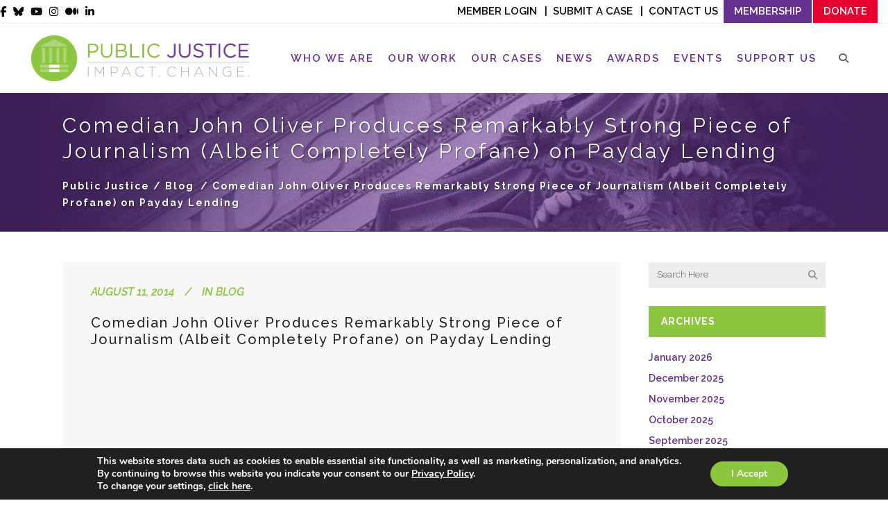

--- FILE ---
content_type: text/html; charset=UTF-8
request_url: https://www.publicjustice.net/comedian-john-oliver-produces-remarkably-strong-piece-of-journalism-albeit-completely-profane-on-payday-lending/
body_size: 35914
content:
<!DOCTYPE html>
<html lang="en-US">
<head>
	<meta charset="UTF-8" />
			<meta name="viewport" content="width=device-width,initial-scale=1,user-scalable=no">
		<title>Comedian John Oliver Produces Remarkably Strong Piece of Journalism (Albeit Completely Profane) on Payday Lending | Public Justice</title>
<link data-rocket-preload as="style" href="https://fonts.googleapis.com/css2?family=Outfit:wght@300;500&#038;display=swap" rel="preload">
<link data-rocket-preload as="style" href="https://fonts.googleapis.com/css?family=Lato%3A100%2C100i%2C200%2C200i%2C300%2C300i%2C400%2C400i%2C500%2C500i%2C600%2C600i%2C700%2C700i%2C800%2C800i%2C900%2C900i%7COpen%20Sans%3A100%2C100i%2C200%2C200i%2C300%2C300i%2C400%2C400i%2C500%2C500i%2C600%2C600i%2C700%2C700i%2C800%2C800i%2C900%2C900i%7CIndie%20Flower%3A100%2C100i%2C200%2C200i%2C300%2C300i%2C400%2C400i%2C500%2C500i%2C600%2C600i%2C700%2C700i%2C800%2C800i%2C900%2C900i%7COswald%3A100%2C100i%2C200%2C200i%2C300%2C300i%2C400%2C400i%2C500%2C500i%2C600%2C600i%2C700%2C700i%2C800%2C800i%2C900%2C900i%7CRaleway%3A100%2C100italic%2C200%2C200italic%2C300%2C300italic%2C400%2C400italic%2C500%2C500italic%2C600%2C600italic%2C700%2C700italic%2C800%2C800italic%2C900%2C900italic%7CCrete%20Round%3A100%2C100italic%2C200%2C200italic%2C300%2C300italic%2C400%2C400italic%2C500%2C500italic%2C600%2C600italic%2C700%2C700italic%2C800%2C800italic%2C900%2C900italic%7CRaleway%3A100%2C100italic%2C200%2C200italic%2C300%2C300italic%2C400%2C400italic%2C500%2C500italic%2C600%2C600italic%2C700%2C700italic%2C800%2C800italic%2C900%2C900italic%7CDroid%20Serif%3A100%2C100italic%2C200%2C200italic%2C300%2C300italic%2C400%2C400italic%2C500%2C500italic%2C600%2C600italic%2C700%2C700italic%2C800%2C800italic%2C900%2C900italic&#038;subset=latin%2Clatin-ext&#038;display=swap" rel="preload">
<link href="https://fonts.googleapis.com/css2?family=Outfit:wght@300;500&#038;display=swap" media="print" onload="this.media=&#039;all&#039;" rel="stylesheet">
<noscript data-wpr-hosted-gf-parameters=""><link rel="stylesheet" href="https://fonts.googleapis.com/css2?family=Outfit:wght@300;500&#038;display=swap"></noscript>
<link href="https://fonts.googleapis.com/css?family=Lato%3A100%2C100i%2C200%2C200i%2C300%2C300i%2C400%2C400i%2C500%2C500i%2C600%2C600i%2C700%2C700i%2C800%2C800i%2C900%2C900i%7COpen%20Sans%3A100%2C100i%2C200%2C200i%2C300%2C300i%2C400%2C400i%2C500%2C500i%2C600%2C600i%2C700%2C700i%2C800%2C800i%2C900%2C900i%7CIndie%20Flower%3A100%2C100i%2C200%2C200i%2C300%2C300i%2C400%2C400i%2C500%2C500i%2C600%2C600i%2C700%2C700i%2C800%2C800i%2C900%2C900i%7COswald%3A100%2C100i%2C200%2C200i%2C300%2C300i%2C400%2C400i%2C500%2C500i%2C600%2C600i%2C700%2C700i%2C800%2C800i%2C900%2C900i%7CRaleway%3A100%2C100italic%2C200%2C200italic%2C300%2C300italic%2C400%2C400italic%2C500%2C500italic%2C600%2C600italic%2C700%2C700italic%2C800%2C800italic%2C900%2C900italic%7CCrete%20Round%3A100%2C100italic%2C200%2C200italic%2C300%2C300italic%2C400%2C400italic%2C500%2C500italic%2C600%2C600italic%2C700%2C700italic%2C800%2C800italic%2C900%2C900italic%7CRaleway%3A100%2C100italic%2C200%2C200italic%2C300%2C300italic%2C400%2C400italic%2C500%2C500italic%2C600%2C600italic%2C700%2C700italic%2C800%2C800italic%2C900%2C900italic%7CDroid%20Serif%3A100%2C100italic%2C200%2C200italic%2C300%2C300italic%2C400%2C400italic%2C500%2C500italic%2C600%2C600italic%2C700%2C700italic%2C800%2C800italic%2C900%2C900italic&#038;subset=latin%2Clatin-ext&#038;display=swap" media="print" onload="this.media=&#039;all&#039;" rel="stylesheet">
<noscript data-wpr-hosted-gf-parameters=""><link rel="stylesheet" href="https://fonts.googleapis.com/css?family=Lato%3A100%2C100i%2C200%2C200i%2C300%2C300i%2C400%2C400i%2C500%2C500i%2C600%2C600i%2C700%2C700i%2C800%2C800i%2C900%2C900i%7COpen%20Sans%3A100%2C100i%2C200%2C200i%2C300%2C300i%2C400%2C400i%2C500%2C500i%2C600%2C600i%2C700%2C700i%2C800%2C800i%2C900%2C900i%7CIndie%20Flower%3A100%2C100i%2C200%2C200i%2C300%2C300i%2C400%2C400i%2C500%2C500i%2C600%2C600i%2C700%2C700i%2C800%2C800i%2C900%2C900i%7COswald%3A100%2C100i%2C200%2C200i%2C300%2C300i%2C400%2C400i%2C500%2C500i%2C600%2C600i%2C700%2C700i%2C800%2C800i%2C900%2C900i%7CRaleway%3A100%2C100italic%2C200%2C200italic%2C300%2C300italic%2C400%2C400italic%2C500%2C500italic%2C600%2C600italic%2C700%2C700italic%2C800%2C800italic%2C900%2C900italic%7CCrete%20Round%3A100%2C100italic%2C200%2C200italic%2C300%2C300italic%2C400%2C400italic%2C500%2C500italic%2C600%2C600italic%2C700%2C700italic%2C800%2C800italic%2C900%2C900italic%7CRaleway%3A100%2C100italic%2C200%2C200italic%2C300%2C300italic%2C400%2C400italic%2C500%2C500italic%2C600%2C600italic%2C700%2C700italic%2C800%2C800italic%2C900%2C900italic%7CDroid%20Serif%3A100%2C100italic%2C200%2C200italic%2C300%2C300italic%2C400%2C400italic%2C500%2C500italic%2C600%2C600italic%2C700%2C700italic%2C800%2C800italic%2C900%2C900italic&#038;subset=latin%2Clatin-ext&#038;display=swap"></noscript>

	
			
				
	<link rel="profile" href="http://gmpg.org/xfn/11" />
	<link rel="pingback" href="https://www.publicjustice.net/xmlrpc.php" />
	<link rel="shortcut icon" type="image/x-icon" href="https://www.publicjustice.net/wp-content/uploads/2016/02/PJ_favicon.png" />
	<link rel="apple-touch-icon" href="https://www.publicjustice.net/wp-content/uploads/2016/02/PJ_favicon.png" />
	<!--[if gte IE 9]>
	<style type="text/css">
		.gradient {
			filter: none;
		}
	</style>
	<![endif]-->

	
<meta name='robots' content='index, follow, max-image-preview:large, max-snippet:-1, max-video-preview:-1' />

<!-- Google Tag Manager for WordPress by gtm4wp.com -->
<script data-cfasync="false" data-pagespeed-no-defer>
	var gtm4wp_datalayer_name = "dataLayer";
	var dataLayer = dataLayer || [];
</script>
<!-- End Google Tag Manager for WordPress by gtm4wp.com -->
	<!-- This site is optimized with the Yoast SEO plugin v26.8 - https://yoast.com/product/yoast-seo-wordpress/ -->
	<link rel="canonical" href="https://www.publicjustice.net/comedian-john-oliver-produces-remarkably-strong-piece-of-journalism-albeit-completely-profane-on-payday-lending/" />
	<meta property="og:locale" content="en_US" />
	<meta property="og:type" content="article" />
	<meta property="og:title" content="Comedian John Oliver Produces Remarkably Strong Piece of Journalism (Albeit Completely Profane) on Payday Lending | Public Justice" />
	<meta property="og:description" content="By" />
	<meta property="og:url" content="https://www.publicjustice.net/comedian-john-oliver-produces-remarkably-strong-piece-of-journalism-albeit-completely-profane-on-payday-lending/" />
	<meta property="og:site_name" content="Public Justice" />
	<meta property="article:publisher" content="https://www.facebook.com/publicjustice/?fref=ts" />
	<meta property="article:published_time" content="2014-08-11T18:45:46+00:00" />
	<meta property="og:image" content="https://www.publicjustice.net/wp-content/uploads/2023/01/twitter-card-logo.png" />
	<meta property="og:image:width" content="800" />
	<meta property="og:image:height" content="418" />
	<meta property="og:image:type" content="image/png" />
	<meta name="author" content="Debra Duke" />
	<meta name="twitter:card" content="summary_large_image" />
	<meta name="twitter:creator" content="@Public_Justice" />
	<meta name="twitter:site" content="@Public_Justice" />
	<meta name="twitter:label1" content="Written by" />
	<meta name="twitter:data1" content="Debra Duke" />
	<script type="application/ld+json" class="yoast-schema-graph">{"@context":"https://schema.org","@graph":[{"@type":"Article","@id":"https://www.publicjustice.net/comedian-john-oliver-produces-remarkably-strong-piece-of-journalism-albeit-completely-profane-on-payday-lending/#article","isPartOf":{"@id":"https://www.publicjustice.net/comedian-john-oliver-produces-remarkably-strong-piece-of-journalism-albeit-completely-profane-on-payday-lending/"},"author":{"name":"Debra Duke","@id":"https://www.publicjustice.net/#/schema/person/bfcc26c5556c810797e7b1364031bc85"},"headline":"Comedian John Oliver Produces Remarkably Strong Piece of Journalism (Albeit Completely Profane) on Payday Lending","datePublished":"2014-08-11T18:45:46+00:00","mainEntityOfPage":{"@id":"https://www.publicjustice.net/comedian-john-oliver-produces-remarkably-strong-piece-of-journalism-albeit-completely-profane-on-payday-lending/"},"wordCount":16,"commentCount":0,"publisher":{"@id":"https://www.publicjustice.net/#organization"},"articleSection":["Blog"],"inLanguage":"en-US","potentialAction":[{"@type":"CommentAction","name":"Comment","target":["https://www.publicjustice.net/comedian-john-oliver-produces-remarkably-strong-piece-of-journalism-albeit-completely-profane-on-payday-lending/#respond"]}]},{"@type":"WebPage","@id":"https://www.publicjustice.net/comedian-john-oliver-produces-remarkably-strong-piece-of-journalism-albeit-completely-profane-on-payday-lending/","url":"https://www.publicjustice.net/comedian-john-oliver-produces-remarkably-strong-piece-of-journalism-albeit-completely-profane-on-payday-lending/","name":"Comedian John Oliver Produces Remarkably Strong Piece of Journalism (Albeit Completely Profane) on Payday Lending | Public Justice","isPartOf":{"@id":"https://www.publicjustice.net/#website"},"datePublished":"2014-08-11T18:45:46+00:00","breadcrumb":{"@id":"https://www.publicjustice.net/comedian-john-oliver-produces-remarkably-strong-piece-of-journalism-albeit-completely-profane-on-payday-lending/#breadcrumb"},"inLanguage":"en-US","potentialAction":[{"@type":"ReadAction","target":["https://www.publicjustice.net/comedian-john-oliver-produces-remarkably-strong-piece-of-journalism-albeit-completely-profane-on-payday-lending/"]}]},{"@type":"BreadcrumbList","@id":"https://www.publicjustice.net/comedian-john-oliver-produces-remarkably-strong-piece-of-journalism-albeit-completely-profane-on-payday-lending/#breadcrumb","itemListElement":[{"@type":"ListItem","position":1,"name":"Home","item":"https://www.publicjustice.net/"},{"@type":"ListItem","position":2,"name":"News","item":"https://www.publicjustice.net/news/"},{"@type":"ListItem","position":3,"name":"Comedian John Oliver Produces Remarkably Strong Piece of Journalism (Albeit Completely Profane) on Payday Lending"}]},{"@type":"WebSite","@id":"https://www.publicjustice.net/#website","url":"https://www.publicjustice.net/","name":"Public Justice","description":"Impact. Change.","publisher":{"@id":"https://www.publicjustice.net/#organization"},"potentialAction":[{"@type":"SearchAction","target":{"@type":"EntryPoint","urlTemplate":"https://www.publicjustice.net/?s={search_term_string}"},"query-input":{"@type":"PropertyValueSpecification","valueRequired":true,"valueName":"search_term_string"}}],"inLanguage":"en-US"},{"@type":"Organization","@id":"https://www.publicjustice.net/#organization","name":"Public Justice","url":"https://www.publicjustice.net/","logo":{"@type":"ImageObject","inLanguage":"en-US","@id":"https://www.publicjustice.net/#/schema/logo/image/","url":"https://www.publicjustice.net/wp-content/uploads/2023/01/twitter-card-logo.png","contentUrl":"https://www.publicjustice.net/wp-content/uploads/2023/01/twitter-card-logo.png","width":800,"height":418,"caption":"Public Justice"},"image":{"@id":"https://www.publicjustice.net/#/schema/logo/image/"},"sameAs":["https://www.facebook.com/publicjustice/?fref=ts","https://x.com/Public_Justice","https://www.youtube.com/user/PublicJusticeVideo"]},{"@type":"Person","@id":"https://www.publicjustice.net/#/schema/person/bfcc26c5556c810797e7b1364031bc85","name":"Debra Duke","image":{"@type":"ImageObject","inLanguage":"en-US","@id":"https://www.publicjustice.net/#/schema/person/image/","url":"https://secure.gravatar.com/avatar/2190fae38a7d90b2ab28fda5ec3bc5d53ae8dacea0b05ab1c4752c1c6e9f83d4?s=96&d=mm&r=g","contentUrl":"https://secure.gravatar.com/avatar/2190fae38a7d90b2ab28fda5ec3bc5d53ae8dacea0b05ab1c4752c1c6e9f83d4?s=96&d=mm&r=g","caption":"Debra Duke"}}]}</script>
	<!-- / Yoast SEO plugin. -->


<link rel='dns-prefetch' href='//apis.google.com' />
<link rel='dns-prefetch' href='//platform-api.sharethis.com' />
<link href='https://fonts.gstatic.com' crossorigin rel='preconnect' />
<link rel="alternate" type="application/rss+xml" title="Public Justice &raquo; Feed" href="https://www.publicjustice.net/feed/" />
<link rel="alternate" type="application/rss+xml" title="Public Justice &raquo; Comments Feed" href="https://www.publicjustice.net/comments/feed/" />
<link rel="alternate" type="text/calendar" title="Public Justice &raquo; iCal Feed" href="https://www.publicjustice.net/events/?ical=1" />
<link rel="alternate" type="application/rss+xml" title="Public Justice &raquo; Comedian John Oliver Produces Remarkably Strong Piece of Journalism (Albeit Completely Profane) on Payday Lending Comments Feed" href="https://www.publicjustice.net/comedian-john-oliver-produces-remarkably-strong-piece-of-journalism-albeit-completely-profane-on-payday-lending/feed/" />
<link rel="alternate" title="oEmbed (JSON)" type="application/json+oembed" href="https://www.publicjustice.net/wp-json/oembed/1.0/embed?url=https%3A%2F%2Fwww.publicjustice.net%2Fcomedian-john-oliver-produces-remarkably-strong-piece-of-journalism-albeit-completely-profane-on-payday-lending%2F" />
<link rel="alternate" title="oEmbed (XML)" type="text/xml+oembed" href="https://www.publicjustice.net/wp-json/oembed/1.0/embed?url=https%3A%2F%2Fwww.publicjustice.net%2Fcomedian-john-oliver-produces-remarkably-strong-piece-of-journalism-albeit-completely-profane-on-payday-lending%2F&#038;format=xml" />
		<!-- This site uses the Google Analytics by MonsterInsights plugin v9.11.1 - Using Analytics tracking - https://www.monsterinsights.com/ -->
							<script src="//www.googletagmanager.com/gtag/js?id=G-464SZRY9LL"  data-cfasync="false" data-wpfc-render="false" type="text/javascript" async></script>
			<script data-cfasync="false" data-wpfc-render="false" type="text/javascript">
				var mi_version = '9.11.1';
				var mi_track_user = true;
				var mi_no_track_reason = '';
								var MonsterInsightsDefaultLocations = {"page_location":"https:\/\/www.publicjustice.net\/comedian-john-oliver-produces-remarkably-strong-piece-of-journalism-albeit-completely-profane-on-payday-lending\/"};
								if ( typeof MonsterInsightsPrivacyGuardFilter === 'function' ) {
					var MonsterInsightsLocations = (typeof MonsterInsightsExcludeQuery === 'object') ? MonsterInsightsPrivacyGuardFilter( MonsterInsightsExcludeQuery ) : MonsterInsightsPrivacyGuardFilter( MonsterInsightsDefaultLocations );
				} else {
					var MonsterInsightsLocations = (typeof MonsterInsightsExcludeQuery === 'object') ? MonsterInsightsExcludeQuery : MonsterInsightsDefaultLocations;
				}

								var disableStrs = [
										'ga-disable-G-464SZRY9LL',
									];

				/* Function to detect opted out users */
				function __gtagTrackerIsOptedOut() {
					for (var index = 0; index < disableStrs.length; index++) {
						if (document.cookie.indexOf(disableStrs[index] + '=true') > -1) {
							return true;
						}
					}

					return false;
				}

				/* Disable tracking if the opt-out cookie exists. */
				if (__gtagTrackerIsOptedOut()) {
					for (var index = 0; index < disableStrs.length; index++) {
						window[disableStrs[index]] = true;
					}
				}

				/* Opt-out function */
				function __gtagTrackerOptout() {
					for (var index = 0; index < disableStrs.length; index++) {
						document.cookie = disableStrs[index] + '=true; expires=Thu, 31 Dec 2099 23:59:59 UTC; path=/';
						window[disableStrs[index]] = true;
					}
				}

				if ('undefined' === typeof gaOptout) {
					function gaOptout() {
						__gtagTrackerOptout();
					}
				}
								window.dataLayer = window.dataLayer || [];

				window.MonsterInsightsDualTracker = {
					helpers: {},
					trackers: {},
				};
				if (mi_track_user) {
					function __gtagDataLayer() {
						dataLayer.push(arguments);
					}

					function __gtagTracker(type, name, parameters) {
						if (!parameters) {
							parameters = {};
						}

						if (parameters.send_to) {
							__gtagDataLayer.apply(null, arguments);
							return;
						}

						if (type === 'event') {
														parameters.send_to = monsterinsights_frontend.v4_id;
							var hookName = name;
							if (typeof parameters['event_category'] !== 'undefined') {
								hookName = parameters['event_category'] + ':' + name;
							}

							if (typeof MonsterInsightsDualTracker.trackers[hookName] !== 'undefined') {
								MonsterInsightsDualTracker.trackers[hookName](parameters);
							} else {
								__gtagDataLayer('event', name, parameters);
							}
							
						} else {
							__gtagDataLayer.apply(null, arguments);
						}
					}

					__gtagTracker('js', new Date());
					__gtagTracker('set', {
						'developer_id.dZGIzZG': true,
											});
					if ( MonsterInsightsLocations.page_location ) {
						__gtagTracker('set', MonsterInsightsLocations);
					}
										__gtagTracker('config', 'G-464SZRY9LL', {"forceSSL":"true","link_attribution":"true"} );
										window.gtag = __gtagTracker;										(function () {
						/* https://developers.google.com/analytics/devguides/collection/analyticsjs/ */
						/* ga and __gaTracker compatibility shim. */
						var noopfn = function () {
							return null;
						};
						var newtracker = function () {
							return new Tracker();
						};
						var Tracker = function () {
							return null;
						};
						var p = Tracker.prototype;
						p.get = noopfn;
						p.set = noopfn;
						p.send = function () {
							var args = Array.prototype.slice.call(arguments);
							args.unshift('send');
							__gaTracker.apply(null, args);
						};
						var __gaTracker = function () {
							var len = arguments.length;
							if (len === 0) {
								return;
							}
							var f = arguments[len - 1];
							if (typeof f !== 'object' || f === null || typeof f.hitCallback !== 'function') {
								if ('send' === arguments[0]) {
									var hitConverted, hitObject = false, action;
									if ('event' === arguments[1]) {
										if ('undefined' !== typeof arguments[3]) {
											hitObject = {
												'eventAction': arguments[3],
												'eventCategory': arguments[2],
												'eventLabel': arguments[4],
												'value': arguments[5] ? arguments[5] : 1,
											}
										}
									}
									if ('pageview' === arguments[1]) {
										if ('undefined' !== typeof arguments[2]) {
											hitObject = {
												'eventAction': 'page_view',
												'page_path': arguments[2],
											}
										}
									}
									if (typeof arguments[2] === 'object') {
										hitObject = arguments[2];
									}
									if (typeof arguments[5] === 'object') {
										Object.assign(hitObject, arguments[5]);
									}
									if ('undefined' !== typeof arguments[1].hitType) {
										hitObject = arguments[1];
										if ('pageview' === hitObject.hitType) {
											hitObject.eventAction = 'page_view';
										}
									}
									if (hitObject) {
										action = 'timing' === arguments[1].hitType ? 'timing_complete' : hitObject.eventAction;
										hitConverted = mapArgs(hitObject);
										__gtagTracker('event', action, hitConverted);
									}
								}
								return;
							}

							function mapArgs(args) {
								var arg, hit = {};
								var gaMap = {
									'eventCategory': 'event_category',
									'eventAction': 'event_action',
									'eventLabel': 'event_label',
									'eventValue': 'event_value',
									'nonInteraction': 'non_interaction',
									'timingCategory': 'event_category',
									'timingVar': 'name',
									'timingValue': 'value',
									'timingLabel': 'event_label',
									'page': 'page_path',
									'location': 'page_location',
									'title': 'page_title',
									'referrer' : 'page_referrer',
								};
								for (arg in args) {
																		if (!(!args.hasOwnProperty(arg) || !gaMap.hasOwnProperty(arg))) {
										hit[gaMap[arg]] = args[arg];
									} else {
										hit[arg] = args[arg];
									}
								}
								return hit;
							}

							try {
								f.hitCallback();
							} catch (ex) {
							}
						};
						__gaTracker.create = newtracker;
						__gaTracker.getByName = newtracker;
						__gaTracker.getAll = function () {
							return [];
						};
						__gaTracker.remove = noopfn;
						__gaTracker.loaded = true;
						window['__gaTracker'] = __gaTracker;
					})();
									} else {
										console.log("");
					(function () {
						function __gtagTracker() {
							return null;
						}

						window['__gtagTracker'] = __gtagTracker;
						window['gtag'] = __gtagTracker;
					})();
									}
			</script>
							<!-- / Google Analytics by MonsterInsights -->
		<style id='wp-img-auto-sizes-contain-inline-css' type='text/css'>
img:is([sizes=auto i],[sizes^="auto," i]){contain-intrinsic-size:3000px 1500px}
/*# sourceURL=wp-img-auto-sizes-contain-inline-css */
</style>
<link rel='stylesheet' id='layerslider-css' href='https://www.publicjustice.net/wp-content/plugins/LayerSlider/assets/static/layerslider/css/layerslider.css?ver=8.1.2' type='text/css' media='all' />
<style id='wp-emoji-styles-inline-css' type='text/css'>

	img.wp-smiley, img.emoji {
		display: inline !important;
		border: none !important;
		box-shadow: none !important;
		height: 1em !important;
		width: 1em !important;
		margin: 0 0.07em !important;
		vertical-align: -0.1em !important;
		background: none !important;
		padding: 0 !important;
	}
/*# sourceURL=wp-emoji-styles-inline-css */
</style>
<link rel='stylesheet' id='wp-block-library-css' href='https://www.publicjustice.net/wp-includes/css/dist/block-library/style.min.css?ver=6.9' type='text/css' media='all' />
<style id='classic-theme-styles-inline-css' type='text/css'>
/*! This file is auto-generated */
.wp-block-button__link{color:#fff;background-color:#32373c;border-radius:9999px;box-shadow:none;text-decoration:none;padding:calc(.667em + 2px) calc(1.333em + 2px);font-size:1.125em}.wp-block-file__button{background:#32373c;color:#fff;text-decoration:none}
/*# sourceURL=/wp-includes/css/classic-themes.min.css */
</style>
<style id='safe-svg-svg-icon-style-inline-css' type='text/css'>
.safe-svg-cover{text-align:center}.safe-svg-cover .safe-svg-inside{display:inline-block;max-width:100%}.safe-svg-cover svg{fill:currentColor;height:100%;max-height:100%;max-width:100%;width:100%}

/*# sourceURL=https://www.publicjustice.net/wp-content/plugins/safe-svg/dist/safe-svg-block-frontend.css */
</style>
<link rel='stylesheet' id='wp-components-css' href='https://www.publicjustice.net/wp-includes/css/dist/components/style.min.css?ver=6.9' type='text/css' media='all' />
<link rel='stylesheet' id='wp-preferences-css' href='https://www.publicjustice.net/wp-includes/css/dist/preferences/style.min.css?ver=6.9' type='text/css' media='all' />
<link rel='stylesheet' id='wp-block-editor-css' href='https://www.publicjustice.net/wp-includes/css/dist/block-editor/style.min.css?ver=6.9' type='text/css' media='all' />
<link rel='stylesheet' id='popup-maker-block-library-style-css' href='https://www.publicjustice.net/wp-content/plugins/popup-maker/dist/packages/block-library-style.css?ver=dbea705cfafe089d65f1' type='text/css' media='all' />
<style id='global-styles-inline-css' type='text/css'>
:root{--wp--preset--aspect-ratio--square: 1;--wp--preset--aspect-ratio--4-3: 4/3;--wp--preset--aspect-ratio--3-4: 3/4;--wp--preset--aspect-ratio--3-2: 3/2;--wp--preset--aspect-ratio--2-3: 2/3;--wp--preset--aspect-ratio--16-9: 16/9;--wp--preset--aspect-ratio--9-16: 9/16;--wp--preset--color--black: #000000;--wp--preset--color--cyan-bluish-gray: #abb8c3;--wp--preset--color--white: #ffffff;--wp--preset--color--pale-pink: #f78da7;--wp--preset--color--vivid-red: #cf2e2e;--wp--preset--color--luminous-vivid-orange: #ff6900;--wp--preset--color--luminous-vivid-amber: #fcb900;--wp--preset--color--light-green-cyan: #7bdcb5;--wp--preset--color--vivid-green-cyan: #00d084;--wp--preset--color--pale-cyan-blue: #8ed1fc;--wp--preset--color--vivid-cyan-blue: #0693e3;--wp--preset--color--vivid-purple: #9b51e0;--wp--preset--gradient--vivid-cyan-blue-to-vivid-purple: linear-gradient(135deg,rgb(6,147,227) 0%,rgb(155,81,224) 100%);--wp--preset--gradient--light-green-cyan-to-vivid-green-cyan: linear-gradient(135deg,rgb(122,220,180) 0%,rgb(0,208,130) 100%);--wp--preset--gradient--luminous-vivid-amber-to-luminous-vivid-orange: linear-gradient(135deg,rgb(252,185,0) 0%,rgb(255,105,0) 100%);--wp--preset--gradient--luminous-vivid-orange-to-vivid-red: linear-gradient(135deg,rgb(255,105,0) 0%,rgb(207,46,46) 100%);--wp--preset--gradient--very-light-gray-to-cyan-bluish-gray: linear-gradient(135deg,rgb(238,238,238) 0%,rgb(169,184,195) 100%);--wp--preset--gradient--cool-to-warm-spectrum: linear-gradient(135deg,rgb(74,234,220) 0%,rgb(151,120,209) 20%,rgb(207,42,186) 40%,rgb(238,44,130) 60%,rgb(251,105,98) 80%,rgb(254,248,76) 100%);--wp--preset--gradient--blush-light-purple: linear-gradient(135deg,rgb(255,206,236) 0%,rgb(152,150,240) 100%);--wp--preset--gradient--blush-bordeaux: linear-gradient(135deg,rgb(254,205,165) 0%,rgb(254,45,45) 50%,rgb(107,0,62) 100%);--wp--preset--gradient--luminous-dusk: linear-gradient(135deg,rgb(255,203,112) 0%,rgb(199,81,192) 50%,rgb(65,88,208) 100%);--wp--preset--gradient--pale-ocean: linear-gradient(135deg,rgb(255,245,203) 0%,rgb(182,227,212) 50%,rgb(51,167,181) 100%);--wp--preset--gradient--electric-grass: linear-gradient(135deg,rgb(202,248,128) 0%,rgb(113,206,126) 100%);--wp--preset--gradient--midnight: linear-gradient(135deg,rgb(2,3,129) 0%,rgb(40,116,252) 100%);--wp--preset--font-size--small: 13px;--wp--preset--font-size--medium: 20px;--wp--preset--font-size--large: 36px;--wp--preset--font-size--x-large: 42px;--wp--preset--spacing--20: 0.44rem;--wp--preset--spacing--30: 0.67rem;--wp--preset--spacing--40: 1rem;--wp--preset--spacing--50: 1.5rem;--wp--preset--spacing--60: 2.25rem;--wp--preset--spacing--70: 3.38rem;--wp--preset--spacing--80: 5.06rem;--wp--preset--shadow--natural: 6px 6px 9px rgba(0, 0, 0, 0.2);--wp--preset--shadow--deep: 12px 12px 50px rgba(0, 0, 0, 0.4);--wp--preset--shadow--sharp: 6px 6px 0px rgba(0, 0, 0, 0.2);--wp--preset--shadow--outlined: 6px 6px 0px -3px rgb(255, 255, 255), 6px 6px rgb(0, 0, 0);--wp--preset--shadow--crisp: 6px 6px 0px rgb(0, 0, 0);}:where(.is-layout-flex){gap: 0.5em;}:where(.is-layout-grid){gap: 0.5em;}body .is-layout-flex{display: flex;}.is-layout-flex{flex-wrap: wrap;align-items: center;}.is-layout-flex > :is(*, div){margin: 0;}body .is-layout-grid{display: grid;}.is-layout-grid > :is(*, div){margin: 0;}:where(.wp-block-columns.is-layout-flex){gap: 2em;}:where(.wp-block-columns.is-layout-grid){gap: 2em;}:where(.wp-block-post-template.is-layout-flex){gap: 1.25em;}:where(.wp-block-post-template.is-layout-grid){gap: 1.25em;}.has-black-color{color: var(--wp--preset--color--black) !important;}.has-cyan-bluish-gray-color{color: var(--wp--preset--color--cyan-bluish-gray) !important;}.has-white-color{color: var(--wp--preset--color--white) !important;}.has-pale-pink-color{color: var(--wp--preset--color--pale-pink) !important;}.has-vivid-red-color{color: var(--wp--preset--color--vivid-red) !important;}.has-luminous-vivid-orange-color{color: var(--wp--preset--color--luminous-vivid-orange) !important;}.has-luminous-vivid-amber-color{color: var(--wp--preset--color--luminous-vivid-amber) !important;}.has-light-green-cyan-color{color: var(--wp--preset--color--light-green-cyan) !important;}.has-vivid-green-cyan-color{color: var(--wp--preset--color--vivid-green-cyan) !important;}.has-pale-cyan-blue-color{color: var(--wp--preset--color--pale-cyan-blue) !important;}.has-vivid-cyan-blue-color{color: var(--wp--preset--color--vivid-cyan-blue) !important;}.has-vivid-purple-color{color: var(--wp--preset--color--vivid-purple) !important;}.has-black-background-color{background-color: var(--wp--preset--color--black) !important;}.has-cyan-bluish-gray-background-color{background-color: var(--wp--preset--color--cyan-bluish-gray) !important;}.has-white-background-color{background-color: var(--wp--preset--color--white) !important;}.has-pale-pink-background-color{background-color: var(--wp--preset--color--pale-pink) !important;}.has-vivid-red-background-color{background-color: var(--wp--preset--color--vivid-red) !important;}.has-luminous-vivid-orange-background-color{background-color: var(--wp--preset--color--luminous-vivid-orange) !important;}.has-luminous-vivid-amber-background-color{background-color: var(--wp--preset--color--luminous-vivid-amber) !important;}.has-light-green-cyan-background-color{background-color: var(--wp--preset--color--light-green-cyan) !important;}.has-vivid-green-cyan-background-color{background-color: var(--wp--preset--color--vivid-green-cyan) !important;}.has-pale-cyan-blue-background-color{background-color: var(--wp--preset--color--pale-cyan-blue) !important;}.has-vivid-cyan-blue-background-color{background-color: var(--wp--preset--color--vivid-cyan-blue) !important;}.has-vivid-purple-background-color{background-color: var(--wp--preset--color--vivid-purple) !important;}.has-black-border-color{border-color: var(--wp--preset--color--black) !important;}.has-cyan-bluish-gray-border-color{border-color: var(--wp--preset--color--cyan-bluish-gray) !important;}.has-white-border-color{border-color: var(--wp--preset--color--white) !important;}.has-pale-pink-border-color{border-color: var(--wp--preset--color--pale-pink) !important;}.has-vivid-red-border-color{border-color: var(--wp--preset--color--vivid-red) !important;}.has-luminous-vivid-orange-border-color{border-color: var(--wp--preset--color--luminous-vivid-orange) !important;}.has-luminous-vivid-amber-border-color{border-color: var(--wp--preset--color--luminous-vivid-amber) !important;}.has-light-green-cyan-border-color{border-color: var(--wp--preset--color--light-green-cyan) !important;}.has-vivid-green-cyan-border-color{border-color: var(--wp--preset--color--vivid-green-cyan) !important;}.has-pale-cyan-blue-border-color{border-color: var(--wp--preset--color--pale-cyan-blue) !important;}.has-vivid-cyan-blue-border-color{border-color: var(--wp--preset--color--vivid-cyan-blue) !important;}.has-vivid-purple-border-color{border-color: var(--wp--preset--color--vivid-purple) !important;}.has-vivid-cyan-blue-to-vivid-purple-gradient-background{background: var(--wp--preset--gradient--vivid-cyan-blue-to-vivid-purple) !important;}.has-light-green-cyan-to-vivid-green-cyan-gradient-background{background: var(--wp--preset--gradient--light-green-cyan-to-vivid-green-cyan) !important;}.has-luminous-vivid-amber-to-luminous-vivid-orange-gradient-background{background: var(--wp--preset--gradient--luminous-vivid-amber-to-luminous-vivid-orange) !important;}.has-luminous-vivid-orange-to-vivid-red-gradient-background{background: var(--wp--preset--gradient--luminous-vivid-orange-to-vivid-red) !important;}.has-very-light-gray-to-cyan-bluish-gray-gradient-background{background: var(--wp--preset--gradient--very-light-gray-to-cyan-bluish-gray) !important;}.has-cool-to-warm-spectrum-gradient-background{background: var(--wp--preset--gradient--cool-to-warm-spectrum) !important;}.has-blush-light-purple-gradient-background{background: var(--wp--preset--gradient--blush-light-purple) !important;}.has-blush-bordeaux-gradient-background{background: var(--wp--preset--gradient--blush-bordeaux) !important;}.has-luminous-dusk-gradient-background{background: var(--wp--preset--gradient--luminous-dusk) !important;}.has-pale-ocean-gradient-background{background: var(--wp--preset--gradient--pale-ocean) !important;}.has-electric-grass-gradient-background{background: var(--wp--preset--gradient--electric-grass) !important;}.has-midnight-gradient-background{background: var(--wp--preset--gradient--midnight) !important;}.has-small-font-size{font-size: var(--wp--preset--font-size--small) !important;}.has-medium-font-size{font-size: var(--wp--preset--font-size--medium) !important;}.has-large-font-size{font-size: var(--wp--preset--font-size--large) !important;}.has-x-large-font-size{font-size: var(--wp--preset--font-size--x-large) !important;}
:where(.wp-block-post-template.is-layout-flex){gap: 1.25em;}:where(.wp-block-post-template.is-layout-grid){gap: 1.25em;}
:where(.wp-block-term-template.is-layout-flex){gap: 1.25em;}:where(.wp-block-term-template.is-layout-grid){gap: 1.25em;}
:where(.wp-block-columns.is-layout-flex){gap: 2em;}:where(.wp-block-columns.is-layout-grid){gap: 2em;}
:root :where(.wp-block-pullquote){font-size: 1.5em;line-height: 1.6;}
/*# sourceURL=global-styles-inline-css */
</style>
<link rel='stylesheet' id='qode_membership_style-css' href='https://www.publicjustice.net/wp-content/plugins/select-membership/assets/css/qode-membership.min.css?ver=6.9' type='text/css' media='all' />
<link rel='stylesheet' id='qode_membership_responsive_style-css' href='https://www.publicjustice.net/wp-content/plugins/select-membership/assets/css/qode-membership-responsive.min.css?ver=6.9' type='text/css' media='all' />
<link rel='stylesheet' id='qode_restaurant_style-css' href='https://www.publicjustice.net/wp-content/plugins/select-restaurant/assets/css/qode-restaurant.min.css?ver=6.9' type='text/css' media='all' />
<link rel='stylesheet' id='qode_restaurant_responsive_style-css' href='https://www.publicjustice.net/wp-content/plugins/select-restaurant/assets/css/qode-restaurant-responsive.min.css?ver=6.9' type='text/css' media='all' />
<link rel='stylesheet' id='share-this-share-buttons-sticky-css' href='https://www.publicjustice.net/wp-content/plugins/sharethis-share-buttons/css/mu-style.css?ver=1754663444' type='text/css' media='all' />
<style id='share-this-share-buttons-sticky-inline-css' type='text/css'>
.st-sticky-share-buttons{ display: none!important; }
/*# sourceURL=share-this-share-buttons-sticky-inline-css */
</style>
<style id='woocommerce-inline-inline-css' type='text/css'>
.woocommerce form .form-row .required { visibility: visible; }
/*# sourceURL=woocommerce-inline-inline-css */
</style>
<link rel='stylesheet' id='wpa-style-css' href='https://www.publicjustice.net/wp-content/plugins/wp-accessibility/css/wpa-style.css?ver=2.3.0' type='text/css' media='all' />
<style id='wpa-style-inline-css' type='text/css'>
:root { --admin-bar-top : 7px; }
/*# sourceURL=wpa-style-inline-css */
</style>
<link rel='stylesheet' id='tribe-events-v2-single-skeleton-css' href='https://www.publicjustice.net/wp-content/plugins/the-events-calendar/build/css/tribe-events-single-skeleton.css?ver=6.15.14' type='text/css' media='all' />
<link rel='stylesheet' id='tribe-events-v2-single-skeleton-full-css' href='https://www.publicjustice.net/wp-content/plugins/the-events-calendar/build/css/tribe-events-single-full.css?ver=6.15.14' type='text/css' media='all' />
<link rel='stylesheet' id='tec-events-elementor-widgets-base-styles-css' href='https://www.publicjustice.net/wp-content/plugins/the-events-calendar/build/css/integrations/plugins/elementor/widgets/widget-base.css?ver=6.15.14' type='text/css' media='all' />
<link rel='stylesheet' id='qode_default_style-css' href='https://www.publicjustice.net/wp-content/themes/stockholm/style.css?ver=6.9' type='text/css' media='all' />
<link rel='stylesheet' id='qode_stylesheet-css' href='https://www.publicjustice.net/wp-content/themes/stockholm/css/stylesheet.min.css?ver=6.9' type='text/css' media='all' />
<link rel='stylesheet' id='qode_woocommerce-css' href='https://www.publicjustice.net/wp-content/themes/stockholm/css/woocommerce.min.css?ver=6.9' type='text/css' media='all' />
<link rel='stylesheet' id='qode_style_dynamic-css' href='https://www.publicjustice.net/wp-content/cache/busting/1/wp-content/themes/stockholm/css/style_dynamic.css' type='text/css' media='all' />
<link rel='stylesheet' id='qode_font-awesome-css' href='https://www.publicjustice.net/wp-content/themes/stockholm/css/font-awesome/css/font-awesome.min.css?ver=6.9' type='text/css' media='all' />
<link rel='stylesheet' id='qode_elegant-icons-css' href='https://www.publicjustice.net/wp-content/themes/stockholm/css/elegant-icons/style.min.css?ver=6.9' type='text/css' media='all' />
<link rel='stylesheet' id='qode_linear-icons-css' href='https://www.publicjustice.net/wp-content/themes/stockholm/css/linear-icons/style.css?ver=6.9' type='text/css' media='all' />
<link rel='stylesheet' id='mediaelement-css' href='https://www.publicjustice.net/wp-includes/js/mediaelement/mediaelementplayer-legacy.min.css?ver=4.2.17' type='text/css' media='all' />
<link rel='stylesheet' id='wp-mediaelement-css' href='https://www.publicjustice.net/wp-includes/js/mediaelement/wp-mediaelement.min.css?ver=6.9' type='text/css' media='all' />
<link rel='stylesheet' id='qode_responsive-css' href='https://www.publicjustice.net/wp-content/themes/stockholm/css/responsive.min.css?ver=6.9' type='text/css' media='all' />
<link rel='stylesheet' id='qode_style_dynamic_responsive-css' href='https://www.publicjustice.net/wp-content/cache/busting/1/wp-content/themes/stockholm/css/style_dynamic_responsive.css' type='text/css' media='all' />
<link rel='stylesheet' id='js_composer_front-css' href='https://www.publicjustice.net/wp-content/plugins/js_composer/assets/css/js_composer.min.css?ver=8.7.2' type='text/css' media='all' />
<link rel='stylesheet' id='qode_custom_css-css' href='https://www.publicjustice.net/wp-content/cache/busting/1/wp-content/themes/stockholm/css/custom_css.css' type='text/css' media='all' />
<link rel='stylesheet' id='qode_woocommerce_responsive-css' href='https://www.publicjustice.net/wp-content/themes/stockholm/css/woocommerce_responsive.min.css?ver=6.9' type='text/css' media='all' />
<link rel='stylesheet' id='exad-slick-css' href='https://www.publicjustice.net/wp-content/plugins/exclusive-addons-for-elementor/assets/vendor/css/slick.min.css?ver=6.9' type='text/css' media='all' />
<link rel='stylesheet' id='exad-slick-theme-css' href='https://www.publicjustice.net/wp-content/plugins/exclusive-addons-for-elementor/assets/vendor/css/slick-theme.min.css?ver=6.9' type='text/css' media='all' />
<link rel='stylesheet' id='exad-image-hover-css' href='https://www.publicjustice.net/wp-content/plugins/exclusive-addons-for-elementor/assets/vendor/css/imagehover.css?ver=6.9' type='text/css' media='all' />
<link rel='stylesheet' id='exad-swiperv5-css' href='https://www.publicjustice.net/wp-content/plugins/exclusive-addons-for-elementor/assets/vendor/css/swiper.min.css?ver=2.7.9.8' type='text/css' media='all' />
<link rel='stylesheet' id='exad-main-style-css' href='https://www.publicjustice.net/wp-content/plugins/exclusive-addons-for-elementor/assets/css/exad-styles.min.css?ver=6.9' type='text/css' media='all' />
<link rel='stylesheet' id='tablepress-default-css' href='https://www.publicjustice.net/wp-content/uploads/tablepress-combined.min.css?ver=26' type='text/css' media='all' />
<link rel='stylesheet' id='dms-team-member-css' href='https://www.publicjustice.net/wp-content/themes/publicjustice/css/team-member.css?ver=7.0.6' type='text/css' media='all' />
<link rel='stylesheet' id='childstyle-css' href='https://www.publicjustice.net/wp-content/themes/publicjustice/style.css?ver=6.9' type='text/css' media='all' />
<link rel='stylesheet' id='accessibility-css' href='https://www.publicjustice.net/wp-content/themes/publicjustice/css/accessible.css?ver=1718033430' type='text/css' media='all' />
<link rel='stylesheet' id='pjlanding-css' href='https://www.publicjustice.net/wp-content/themes/publicjustice/css/landing.css?ver=1718033430' type='text/css' media='all' />
<link rel='stylesheet' id='eaforms-css' href='https://www.publicjustice.net/wp-content/themes/publicjustice/css/eaforms.css?ver=1718033430' type='text/css' media='all' />
<link rel='stylesheet' id='pj-styles-css' href='https://www.publicjustice.net/wp-content/themes/publicjustice/css/styles.css?ver=1718033430' type='text/css' media='screen' />
<link rel='stylesheet' id='home-grid-css' href='https://www.publicjustice.net/wp-content/themes/publicjustice/css/home-grid.css?ver=1718033431' type='text/css' media='screen' />
<link rel='stylesheet' id='pj-forms-css' href='https://www.publicjustice.net/wp-content/themes/publicjustice/css/forms.css?ver=1718033430' type='text/css' media='screen' />
<link rel='stylesheet' id='bsf-Defaults-css' href='https://www.publicjustice.net/wp-content/uploads/smile_fonts/Defaults/Defaults.css?ver=3.19.19' type='text/css' media='all' />
<link rel='stylesheet' id='elementor-frontend-css' href='https://www.publicjustice.net/wp-content/plugins/elementor/assets/css/frontend.min.css?ver=3.34.2' type='text/css' media='all' />
<link rel='stylesheet' id='eael-general-css' href='https://www.publicjustice.net/wp-content/plugins/essential-addons-for-elementor-lite/assets/front-end/css/view/general.min.css?ver=6.5.8' type='text/css' media='all' />
<link rel='stylesheet' id='moove_gdpr_frontend-css' href='https://www.publicjustice.net/wp-content/plugins/gdpr-cookie-compliance/dist/styles/gdpr-main.css?ver=5.0.9' type='text/css' media='all' />
<style id='moove_gdpr_frontend-inline-css' type='text/css'>
#moove_gdpr_cookie_modal,#moove_gdpr_cookie_info_bar,.gdpr_cookie_settings_shortcode_content{font-family:&#039;Nunito&#039;,sans-serif}#moove_gdpr_save_popup_settings_button{background-color:#373737;color:#fff}#moove_gdpr_save_popup_settings_button:hover{background-color:#000}#moove_gdpr_cookie_info_bar .moove-gdpr-info-bar-container .moove-gdpr-info-bar-content a.mgbutton,#moove_gdpr_cookie_info_bar .moove-gdpr-info-bar-container .moove-gdpr-info-bar-content button.mgbutton{background-color:#8cc63f}#moove_gdpr_cookie_modal .moove-gdpr-modal-content .moove-gdpr-modal-footer-content .moove-gdpr-button-holder a.mgbutton,#moove_gdpr_cookie_modal .moove-gdpr-modal-content .moove-gdpr-modal-footer-content .moove-gdpr-button-holder button.mgbutton,.gdpr_cookie_settings_shortcode_content .gdpr-shr-button.button-green{background-color:#8cc63f;border-color:#8cc63f}#moove_gdpr_cookie_modal .moove-gdpr-modal-content .moove-gdpr-modal-footer-content .moove-gdpr-button-holder a.mgbutton:hover,#moove_gdpr_cookie_modal .moove-gdpr-modal-content .moove-gdpr-modal-footer-content .moove-gdpr-button-holder button.mgbutton:hover,.gdpr_cookie_settings_shortcode_content .gdpr-shr-button.button-green:hover{background-color:#fff;color:#8cc63f}#moove_gdpr_cookie_modal .moove-gdpr-modal-content .moove-gdpr-modal-close i,#moove_gdpr_cookie_modal .moove-gdpr-modal-content .moove-gdpr-modal-close span.gdpr-icon{background-color:#8cc63f;border:1px solid #8cc63f}#moove_gdpr_cookie_info_bar span.moove-gdpr-infobar-allow-all.focus-g,#moove_gdpr_cookie_info_bar span.moove-gdpr-infobar-allow-all:focus,#moove_gdpr_cookie_info_bar button.moove-gdpr-infobar-allow-all.focus-g,#moove_gdpr_cookie_info_bar button.moove-gdpr-infobar-allow-all:focus,#moove_gdpr_cookie_info_bar span.moove-gdpr-infobar-reject-btn.focus-g,#moove_gdpr_cookie_info_bar span.moove-gdpr-infobar-reject-btn:focus,#moove_gdpr_cookie_info_bar button.moove-gdpr-infobar-reject-btn.focus-g,#moove_gdpr_cookie_info_bar button.moove-gdpr-infobar-reject-btn:focus,#moove_gdpr_cookie_info_bar span.change-settings-button.focus-g,#moove_gdpr_cookie_info_bar span.change-settings-button:focus,#moove_gdpr_cookie_info_bar button.change-settings-button.focus-g,#moove_gdpr_cookie_info_bar button.change-settings-button:focus{-webkit-box-shadow:0 0 1px 3px #8cc63f;-moz-box-shadow:0 0 1px 3px #8cc63f;box-shadow:0 0 1px 3px #8cc63f}#moove_gdpr_cookie_modal .moove-gdpr-modal-content .moove-gdpr-modal-close i:hover,#moove_gdpr_cookie_modal .moove-gdpr-modal-content .moove-gdpr-modal-close span.gdpr-icon:hover,#moove_gdpr_cookie_info_bar span[data-href]>u.change-settings-button{color:#8cc63f}#moove_gdpr_cookie_modal .moove-gdpr-modal-content .moove-gdpr-modal-left-content #moove-gdpr-menu li.menu-item-selected a span.gdpr-icon,#moove_gdpr_cookie_modal .moove-gdpr-modal-content .moove-gdpr-modal-left-content #moove-gdpr-menu li.menu-item-selected button span.gdpr-icon{color:inherit}#moove_gdpr_cookie_modal .moove-gdpr-modal-content .moove-gdpr-modal-left-content #moove-gdpr-menu li a span.gdpr-icon,#moove_gdpr_cookie_modal .moove-gdpr-modal-content .moove-gdpr-modal-left-content #moove-gdpr-menu li button span.gdpr-icon{color:inherit}#moove_gdpr_cookie_modal .gdpr-acc-link{line-height:0;font-size:0;color:transparent;position:absolute}#moove_gdpr_cookie_modal .moove-gdpr-modal-content .moove-gdpr-modal-close:hover i,#moove_gdpr_cookie_modal .moove-gdpr-modal-content .moove-gdpr-modal-left-content #moove-gdpr-menu li a,#moove_gdpr_cookie_modal .moove-gdpr-modal-content .moove-gdpr-modal-left-content #moove-gdpr-menu li button,#moove_gdpr_cookie_modal .moove-gdpr-modal-content .moove-gdpr-modal-left-content #moove-gdpr-menu li button i,#moove_gdpr_cookie_modal .moove-gdpr-modal-content .moove-gdpr-modal-left-content #moove-gdpr-menu li a i,#moove_gdpr_cookie_modal .moove-gdpr-modal-content .moove-gdpr-tab-main .moove-gdpr-tab-main-content a:hover,#moove_gdpr_cookie_info_bar.moove-gdpr-dark-scheme .moove-gdpr-info-bar-container .moove-gdpr-info-bar-content a.mgbutton:hover,#moove_gdpr_cookie_info_bar.moove-gdpr-dark-scheme .moove-gdpr-info-bar-container .moove-gdpr-info-bar-content button.mgbutton:hover,#moove_gdpr_cookie_info_bar.moove-gdpr-dark-scheme .moove-gdpr-info-bar-container .moove-gdpr-info-bar-content a:hover,#moove_gdpr_cookie_info_bar.moove-gdpr-dark-scheme .moove-gdpr-info-bar-container .moove-gdpr-info-bar-content button:hover,#moove_gdpr_cookie_info_bar.moove-gdpr-dark-scheme .moove-gdpr-info-bar-container .moove-gdpr-info-bar-content span.change-settings-button:hover,#moove_gdpr_cookie_info_bar.moove-gdpr-dark-scheme .moove-gdpr-info-bar-container .moove-gdpr-info-bar-content button.change-settings-button:hover,#moove_gdpr_cookie_info_bar.moove-gdpr-dark-scheme .moove-gdpr-info-bar-container .moove-gdpr-info-bar-content u.change-settings-button:hover,#moove_gdpr_cookie_info_bar span[data-href]>u.change-settings-button,#moove_gdpr_cookie_info_bar.moove-gdpr-dark-scheme .moove-gdpr-info-bar-container .moove-gdpr-info-bar-content a.mgbutton.focus-g,#moove_gdpr_cookie_info_bar.moove-gdpr-dark-scheme .moove-gdpr-info-bar-container .moove-gdpr-info-bar-content button.mgbutton.focus-g,#moove_gdpr_cookie_info_bar.moove-gdpr-dark-scheme .moove-gdpr-info-bar-container .moove-gdpr-info-bar-content a.focus-g,#moove_gdpr_cookie_info_bar.moove-gdpr-dark-scheme .moove-gdpr-info-bar-container .moove-gdpr-info-bar-content button.focus-g,#moove_gdpr_cookie_info_bar.moove-gdpr-dark-scheme .moove-gdpr-info-bar-container .moove-gdpr-info-bar-content a.mgbutton:focus,#moove_gdpr_cookie_info_bar.moove-gdpr-dark-scheme .moove-gdpr-info-bar-container .moove-gdpr-info-bar-content button.mgbutton:focus,#moove_gdpr_cookie_info_bar.moove-gdpr-dark-scheme .moove-gdpr-info-bar-container .moove-gdpr-info-bar-content a:focus,#moove_gdpr_cookie_info_bar.moove-gdpr-dark-scheme .moove-gdpr-info-bar-container .moove-gdpr-info-bar-content button:focus,#moove_gdpr_cookie_info_bar.moove-gdpr-dark-scheme .moove-gdpr-info-bar-container .moove-gdpr-info-bar-content span.change-settings-button.focus-g,span.change-settings-button:focus,button.change-settings-button.focus-g,button.change-settings-button:focus,#moove_gdpr_cookie_info_bar.moove-gdpr-dark-scheme .moove-gdpr-info-bar-container .moove-gdpr-info-bar-content u.change-settings-button.focus-g,#moove_gdpr_cookie_info_bar.moove-gdpr-dark-scheme .moove-gdpr-info-bar-container .moove-gdpr-info-bar-content u.change-settings-button:focus{color:#8cc63f}#moove_gdpr_cookie_modal .moove-gdpr-branding.focus-g span,#moove_gdpr_cookie_modal .moove-gdpr-modal-content .moove-gdpr-tab-main a.focus-g,#moove_gdpr_cookie_modal .moove-gdpr-modal-content .moove-gdpr-tab-main .gdpr-cd-details-toggle.focus-g{color:#8cc63f}#moove_gdpr_cookie_modal.gdpr_lightbox-hide{display:none}
/*# sourceURL=moove_gdpr_frontend-inline-css */
</style>
<script type="text/javascript" src="https://www.publicjustice.net/wp-includes/js/jquery/jquery.min.js?ver=3.7.1" id="jquery-core-js"></script>
<script type="text/javascript" src="https://www.publicjustice.net/wp-includes/js/jquery/jquery-migrate.min.js?ver=3.4.1" id="jquery-migrate-js"></script>
<script type="text/javascript" id="layerslider-utils-js-extra">
/* <![CDATA[ */
var LS_Meta = {"v":"8.1.2","fixGSAP":"1"};
//# sourceURL=layerslider-utils-js-extra
/* ]]> */
</script>
<script type="text/javascript" src="https://www.publicjustice.net/wp-content/plugins/LayerSlider/assets/static/layerslider/js/layerslider.utils.js?ver=8.1.2" id="layerslider-utils-js"></script>
<script type="text/javascript" src="https://www.publicjustice.net/wp-content/plugins/LayerSlider/assets/static/layerslider/js/layerslider.kreaturamedia.jquery.js?ver=8.1.2" id="layerslider-js"></script>
<script type="text/javascript" src="https://www.publicjustice.net/wp-content/plugins/LayerSlider/assets/static/layerslider/js/layerslider.transitions.js?ver=8.1.2" id="layerslider-transitions-js"></script>
<script type="text/javascript" src="https://www.publicjustice.net/wp-content/plugins/google-analytics-for-wordpress/assets/js/frontend-gtag.js?ver=9.11.1" id="monsterinsights-frontend-script-js" async="async" data-wp-strategy="async"></script>
<script data-cfasync="false" data-wpfc-render="false" type="text/javascript" id='monsterinsights-frontend-script-js-extra'>/* <![CDATA[ */
var monsterinsights_frontend = {"js_events_tracking":"true","download_extensions":"doc,pdf,ppt,zip,xls,docx,pptx,xlsx","inbound_paths":"[{\"path\":\"\\\/go\\\/\",\"label\":\"affiliate\"},{\"path\":\"\\\/recommend\\\/\",\"label\":\"affiliate\"}]","home_url":"https:\/\/www.publicjustice.net","hash_tracking":"false","v4_id":"G-464SZRY9LL"};/* ]]> */
</script>
<script type="text/javascript" src="https://apis.google.com/js/platform.js" id="qode_membership_google_plus_api-js"></script>
<script type="text/javascript" src="//platform-api.sharethis.com/js/sharethis.js?ver=2.3.6#property=6145f414588777001920d481&amp;product=inline-buttons&amp;source=sharethis-share-buttons-wordpress" id="share-this-share-buttons-mu-js"></script>
<script type="text/javascript" src="https://www.publicjustice.net/wp-content/plugins/woocommerce/assets/js/jquery-blockui/jquery.blockUI.min.js?ver=2.7.0-wc.10.4.3" id="wc-jquery-blockui-js" data-wp-strategy="defer"></script>
<script type="text/javascript" id="wc-add-to-cart-js-extra">
/* <![CDATA[ */
var wc_add_to_cart_params = {"ajax_url":"/wp-admin/admin-ajax.php","wc_ajax_url":"/?wc-ajax=%%endpoint%%","i18n_view_cart":"View cart","cart_url":"https://www.publicjustice.net","is_cart":"","cart_redirect_after_add":"no"};
//# sourceURL=wc-add-to-cart-js-extra
/* ]]> */
</script>
<script type="text/javascript" src="https://www.publicjustice.net/wp-content/plugins/woocommerce/assets/js/frontend/add-to-cart.min.js?ver=10.4.3" id="wc-add-to-cart-js" data-wp-strategy="defer"></script>
<script type="text/javascript" src="https://www.publicjustice.net/wp-content/plugins/woocommerce/assets/js/js-cookie/js.cookie.min.js?ver=2.1.4-wc.10.4.3" id="wc-js-cookie-js" defer="defer" data-wp-strategy="defer"></script>
<script type="text/javascript" id="woocommerce-js-extra">
/* <![CDATA[ */
var woocommerce_params = {"ajax_url":"/wp-admin/admin-ajax.php","wc_ajax_url":"/?wc-ajax=%%endpoint%%","i18n_password_show":"Show password","i18n_password_hide":"Hide password"};
//# sourceURL=woocommerce-js-extra
/* ]]> */
</script>
<script type="text/javascript" src="https://www.publicjustice.net/wp-content/plugins/woocommerce/assets/js/frontend/woocommerce.min.js?ver=10.4.3" id="woocommerce-js" defer="defer" data-wp-strategy="defer"></script>
<script type="text/javascript" src="https://www.publicjustice.net/wp-content/plugins/js_composer/assets/js/vendors/woocommerce-add-to-cart.js?ver=8.7.2" id="vc_woocommerce-add-to-cart-js-js"></script>
<script type="text/javascript" src="https://www.publicjustice.net/wp-content/plugins/woocommerce/assets/js/select2/select2.full.min.js?ver=4.0.3-wc.10.4.3" id="wc-select2-js" defer="defer" data-wp-strategy="defer"></script>
<script type="text/javascript" src="https://www.publicjustice.net/wp-content/themes/publicjustice/js/custom.js?ver=1718033432" id="dms-custom-js-js"></script>
<script type="text/javascript" src="https://www.publicjustice.net/wp-content/themes/publicjustice/js/open-email.js?ver=1718033432" id="dms-open-email-js"></script>
<script></script><meta name="generator" content="Powered by LayerSlider 8.1.2 - Build Heros, Sliders, and Popups. Create Animations and Beautiful, Rich Web Content as Easy as Never Before on WordPress." />
<!-- LayerSlider updates and docs at: https://layerslider.com -->
<link rel="https://api.w.org/" href="https://www.publicjustice.net/wp-json/" /><link rel="alternate" title="JSON" type="application/json" href="https://www.publicjustice.net/wp-json/wp/v2/posts/5804" /><link rel="EditURI" type="application/rsd+xml" title="RSD" href="https://www.publicjustice.net/xmlrpc.php?rsd" />
<meta name="generator" content="WordPress 6.9" />
<meta name="generator" content="WooCommerce 10.4.3" />
<link rel='shortlink' href='https://www.publicjustice.net/?p=5804' />
<meta name="et-api-version" content="v1"><meta name="et-api-origin" content="https://www.publicjustice.net"><link rel="https://theeventscalendar.com/" href="https://www.publicjustice.net/wp-json/tribe/tickets/v1/" /><meta name="tec-api-version" content="v1"><meta name="tec-api-origin" content="https://www.publicjustice.net"><link rel="alternate" href="https://www.publicjustice.net/wp-json/tribe/events/v1/" />
<!-- Google Tag Manager for WordPress by gtm4wp.com -->
<!-- GTM Container placement set to footer -->
<script data-cfasync="false" data-pagespeed-no-defer type="text/javascript">
	var dataLayer_content = {"pagePostType":"post","pagePostType2":"single-post","pageCategory":["blog"],"pagePostAuthor":"Debra Duke"};
	dataLayer.push( dataLayer_content );
</script>
<script data-cfasync="false" data-pagespeed-no-defer type="text/javascript">
(function(w,d,s,l,i){w[l]=w[l]||[];w[l].push({'gtm.start':
new Date().getTime(),event:'gtm.js'});var f=d.getElementsByTagName(s)[0],
j=d.createElement(s),dl=l!='dataLayer'?'&l='+l:'';j.async=true;j.src=
'//www.googletagmanager.com/gtm.js?id='+i+dl;f.parentNode.insertBefore(j,f);
})(window,document,'script','dataLayer','GTM-P23VL2M');
</script>
<!-- End Google Tag Manager for WordPress by gtm4wp.com -->	<noscript><style>.woocommerce-product-gallery{ opacity: 1 !important; }</style></noscript>
	<meta name="generator" content="Elementor 3.34.2; features: additional_custom_breakpoints; settings: css_print_method-external, google_font-enabled, font_display-auto">
			<style>
				.e-con.e-parent:nth-of-type(n+4):not(.e-lazyloaded):not(.e-no-lazyload),
				.e-con.e-parent:nth-of-type(n+4):not(.e-lazyloaded):not(.e-no-lazyload) * {
					background-image: none !important;
				}
				@media screen and (max-height: 1024px) {
					.e-con.e-parent:nth-of-type(n+3):not(.e-lazyloaded):not(.e-no-lazyload),
					.e-con.e-parent:nth-of-type(n+3):not(.e-lazyloaded):not(.e-no-lazyload) * {
						background-image: none !important;
					}
				}
				@media screen and (max-height: 640px) {
					.e-con.e-parent:nth-of-type(n+2):not(.e-lazyloaded):not(.e-no-lazyload),
					.e-con.e-parent:nth-of-type(n+2):not(.e-lazyloaded):not(.e-no-lazyload) * {
						background-image: none !important;
					}
				}
			</style>
			<meta name="generator" content="Powered by WPBakery Page Builder - drag and drop page builder for WordPress."/>
<meta name="generator" content="Powered by Slider Revolution 6.7.40 - responsive, Mobile-Friendly Slider Plugin for WordPress with comfortable drag and drop interface." />
<link rel="icon" href="https://www.publicjustice.net/wp-content/uploads/2024/09/cropped-pj-logo_500x500-32x32.png" sizes="32x32" />
<link rel="icon" href="https://www.publicjustice.net/wp-content/uploads/2024/09/cropped-pj-logo_500x500-192x192.png" sizes="192x192" />
<link rel="apple-touch-icon" href="https://www.publicjustice.net/wp-content/uploads/2024/09/cropped-pj-logo_500x500-180x180.png" />
<meta name="msapplication-TileImage" content="https://www.publicjustice.net/wp-content/uploads/2024/09/cropped-pj-logo_500x500-270x270.png" />
<script>function setREVStartSize(e){
			//window.requestAnimationFrame(function() {
				window.RSIW = window.RSIW===undefined ? window.innerWidth : window.RSIW;
				window.RSIH = window.RSIH===undefined ? window.innerHeight : window.RSIH;
				try {
					var pw = document.getElementById(e.c).parentNode.offsetWidth,
						newh;
					pw = pw===0 || isNaN(pw) || (e.l=="fullwidth" || e.layout=="fullwidth") ? window.RSIW : pw;
					e.tabw = e.tabw===undefined ? 0 : parseInt(e.tabw);
					e.thumbw = e.thumbw===undefined ? 0 : parseInt(e.thumbw);
					e.tabh = e.tabh===undefined ? 0 : parseInt(e.tabh);
					e.thumbh = e.thumbh===undefined ? 0 : parseInt(e.thumbh);
					e.tabhide = e.tabhide===undefined ? 0 : parseInt(e.tabhide);
					e.thumbhide = e.thumbhide===undefined ? 0 : parseInt(e.thumbhide);
					e.mh = e.mh===undefined || e.mh=="" || e.mh==="auto" ? 0 : parseInt(e.mh,0);
					if(e.layout==="fullscreen" || e.l==="fullscreen")
						newh = Math.max(e.mh,window.RSIH);
					else{
						e.gw = Array.isArray(e.gw) ? e.gw : [e.gw];
						for (var i in e.rl) if (e.gw[i]===undefined || e.gw[i]===0) e.gw[i] = e.gw[i-1];
						e.gh = e.el===undefined || e.el==="" || (Array.isArray(e.el) && e.el.length==0)? e.gh : e.el;
						e.gh = Array.isArray(e.gh) ? e.gh : [e.gh];
						for (var i in e.rl) if (e.gh[i]===undefined || e.gh[i]===0) e.gh[i] = e.gh[i-1];
											
						var nl = new Array(e.rl.length),
							ix = 0,
							sl;
						e.tabw = e.tabhide>=pw ? 0 : e.tabw;
						e.thumbw = e.thumbhide>=pw ? 0 : e.thumbw;
						e.tabh = e.tabhide>=pw ? 0 : e.tabh;
						e.thumbh = e.thumbhide>=pw ? 0 : e.thumbh;
						for (var i in e.rl) nl[i] = e.rl[i]<window.RSIW ? 0 : e.rl[i];
						sl = nl[0];
						for (var i in nl) if (sl>nl[i] && nl[i]>0) { sl = nl[i]; ix=i;}
						var m = pw>(e.gw[ix]+e.tabw+e.thumbw) ? 1 : (pw-(e.tabw+e.thumbw)) / (e.gw[ix]);
						newh =  (e.gh[ix] * m) + (e.tabh + e.thumbh);
					}
					var el = document.getElementById(e.c);
					if (el!==null && el) el.style.height = newh+"px";
					el = document.getElementById(e.c+"_wrapper");
					if (el!==null && el) {
						el.style.height = newh+"px";
						el.style.display = "block";
					}
				} catch(e){
					console.log("Failure at Presize of Slider:" + e)
				}
			//});
		  };</script>
		<style type="text/css" id="wp-custom-css">
			.tribe-theme-child-publicjustice header.fixed{position: relative!important;}
.gform_wrapper .description, .gform_wrapper .gfield_description, .gform_wrapper .gsection_description, .gform_wrapper .instruction{font-size: 1.1em}
.gift_squares .ult-content-box .wpb_text_column{
	display:table!important;
	width:100%;
	min-height: 216px;
}
.gift_squares .ult-content-box .wpb_text_column .wpb_wrapper{
	display:table-cell!important;
	vertical-align:middle!important;
	height: 216px!important;
}
.gift_squares .ult-content-box .wpb_text_column .wpb_wrapper h3{
	color: white;
	font-size: 30px;
}
.square_row .vc_column-inner{
padding-left: 9px;
padding-right: 9px;

}
aside.sidebar .widget h4, .woocommerce aside.sidebar .widget h4 {

    font-weight: bold;
}
.page-id-17 .title_subtitle_holder_inner h1,.parent-pageid-17 .title_subtitle_holder_inner h1{

background-color: rgba(0,0,0,.5);
	padding:0px 10px;

}
#gform_1 #field_1_2{
margin-top: 37px;
}
.screen-reader-text {
    clip: rect(1px, 1px, 1px, 1px);
    position: absolute !important;
    height: 1px;
    width: 1px;
    overflow: hidden;
}
#st-1{padding-top:50px}
#st-1 .st-btn{background-color: #6d6d6d!important;}
#st-1 .st-btn:hover{background-color: #8cc63f!important;}
.home .st-btn{display:none!important;}
@media only screen and (max-width: 1000px){
header .q_logo img.normal {
    max-width: 250px;
/*     height: 59px!important; */
   
}
}
.team-listing .image-border img{border:none}
.footer_bottom_holder{height:1px}
.case-extra-fields{margin-left:0!important}
.case-study-meta{ font-size: 13px;}

.case-study-meta h4{
    
    margin-top: 30px;
}
.case-study-meta h4:first-of-type{
    
    margin-top: 0;
}
.case-study-meta h5{
    
   font-weight: bold;
}
.single-case_brief .content_inner p{padding-bottom:0;}
.single-case_brief .content_inner ol>li{margin-bottom:15px;}
#staff-listing{display:flex;flex-wrap:wrap;}
#staff-listing ul>li{width:250px;}

.team-listing.staff h3{padding-bottom:5px;}

.post-thumbnail img {
    max-width: 80%; /* Adjust as needed */
    height: auto;
    display: block;
    margin: 0 auto; /* Centers the image */
}		</style>
		<noscript><style> .wpb_animate_when_almost_visible { opacity: 1; }</style></noscript><!-- Quantcast Tag -->
<script type="text/javascript">
var _qevents = _qevents || [];

(function() {
var elem = document.createElement('script');
elem.src = (document.location.protocol == "https:" ? "https://secure" : "http://edge") + ".quantserve.com/quant.js";
elem.async = true;
elem.type = "text/javascript";
var scpt = document.getElementsByTagName('script')[0];
scpt.parentNode.insertBefore(elem, scpt);
})();

_qevents.push({
qacct:"p-z4Z7rJjPW1uqU"
});
</script>
<script data-siteid="k5VcW11K" src="https://api.cartstack.com/js/customer-tracking/www.publicjustice.net_086693df1a4270303a28d73dddacfba2.js" type="text/javascript"></script>
<noscript>
<div style="display:none;">
<img src="//pixel.quantserve.com/pixel/p-z4Z7rJjPW1uqU.gif" border="0" height="1" width="1" alt="Quantcast"/>
</div>
</noscript>
<!-- End Quantcast tag -->
<link rel="preconnect" href="https://fonts.googleapis.com">
<link rel="preconnect" href="https://fonts.gstatic.com" crossorigin>

<script src="https://kit.fontawesome.com/ca4808a462.js" crossorigin="anonymous"></script>
<meta name="generator" content="WP Rocket 3.20.3" data-wpr-features="wpr_preload_links wpr_desktop" /></head>

<body class="wp-singular post-template-default single single-post postid-5804 single-format-standard wp-theme-stockholm wp-child-theme-publicjustice theme-stockholm qode-social-login-1.0.2 qode-restaurant-1.0 woocommerce-no-js tribe-no-js tec-no-tickets-on-recurring tec-no-rsvp-on-recurring  select-child-theme-ver- select-theme-ver-4.6 menu-animation-underline popup-menu-fade side_area_over_content exclusive-addons-elementor wpb-js-composer js-comp-ver-8.7.2 vc_responsive elementor-default elementor-kit-34575 tribe-theme-stockholm">
<a class="screen-reader-text skip-link" href="#menu-top-menu" tabindex="1">Skip to navigation</a>
<a class="screen-reader-text skip-link" href="#pj-content" tabindex="1">Skip to content</a>
<div data-rocket-location-hash="46b5ec384d1573651fcf9e2729907712" class="wrapper">
<div data-rocket-location-hash="09f360d2f233103e1c4ecf3ea77a2d76" class="wrapper_inner">
<!-- Google Analytics start -->
<!-- Google Analytics end -->

	<header data-rocket-location-hash="06393760c76ab632ad6bdb157495382c" class="page_header scrolled_not_transparent with_border has_top scroll_top  fixed">
		<div class="header_inner clearfix">

			<form role="search" id="searchform" action="https://www.publicjustice.net/" class="qode_search_form" method="get">
			
					<i class="fa fa-search"></i>
					<input type="text" placeholder="Search" name="s" class="qode_search_field" autocomplete="off" aria-label="Search" />
					<input type="submit" value="Search" />

					<div class="qode_search_close" aria-label="Cancel">
						<a href="#">
							<i class="fa fa-times" aria-label="Cancel Search"></i>
						</a>
					</div>
							</form>
		<div class="header_top_bottom_holder">
					<div class="header_top clearfix" style='' >
										<div class="left">
							<div class="inner">
								<div class="header-widget widget_text header-left-widget">			<div class="textwidget"><ul class="top-social no-bullet"><li><a href="https://www.facebook.com/publicjustice/?fref=ts" target="_blank" title="Facebook" aria-label="Facebook"><i class="fa fa-brands fa-facebook"></i></a></li><li><a href="https://bsky.app/profile/publicjustice.bsky.social" target="_blank" title="Bluesky" aria-label="Bluesky"><i class="fa fa-brands fa-bluesky"></i></a></li><li><a href="https://www.youtube.com/user/PublicJusticeVideo" target="_blank" title="YouTube" aria-label="YouTube"><i class="fa fa-brands fa-youtube"></i></a></li><li><a href="https://www.instagram.com/publicjustice_/?hl=en" target="_blank" title="Instagram" aria-label="Instagram"><i class="fa fa-brands fa-instagram"></i></a></li><li><a href="https://medium.com/public-justice" target="_blank" title="Medium" aria-label="Medium"><i class="fa fa-brands fa-medium"></i></a></li><li><a href="https://www.linkedin.com/company/public-justice/" target="_blank" title="LinkedIn" aria-label="LinkedIn"><i class="fa fa-brands fa-linkedin"></i></a></li></ul></div>
		</div>							</div>
						</div>
						<div class="right">
							<div class="inner">
								<div class="header-widget widget_nav_menu header-right-widget"><div class="menu-tippy-top-container"><ul id="menu-tippy-top" class="menu"><li id="menu-item-3138" class="menu-item menu-item-type-custom menu-item-object-custom menu-item-3138"><a target="_blank" href="http://members.publicjustice.net/wp-login.php">Member Login</a></li>
<li id="menu-item-7822" class="menu-item menu-item-type-post_type menu-item-object-page menu-item-7822"><a href="https://www.publicjustice.net/submit-a-case/">Submit A Case</a></li>
<li id="menu-item-7807" class="menu-item menu-item-type-post_type menu-item-object-page menu-item-7807"><a href="https://www.publicjustice.net/contact/">Contact Us</a></li>
<li id="menu-item-33760" class="utility-menu-membership menu-item menu-item-type-custom menu-item-object-custom menu-item-33760"><a href="https://www.publicjustice.net/donate/join-renew/">Membership</a></li>
<li id="menu-item-33761" class="utility-menu-donate menu-item menu-item-type-custom menu-item-object-custom menu-item-33761"><a href="https://www.publicjustice.net/donate/">Donate</a></li>
</ul></div></div>							</div>
						</div>
									</div>
				<div class="header_bottom clearfix" style='' >
			                    					<div class="header_inner_left">
                        													<div class="mobile_menu_button"><span><i class="fa fa-bars"></i></span></div>
												<div class="logo_wrapper">
														<div class="q_logo"><a href="https://www.publicjustice.net/"><img class="normal" src="https://www.publicjustice.net/wp-content/uploads/2016/02/PJ_newlogo.png" alt="Public Justice"/><img class="light" src="https://www.publicjustice.net/wp-content/uploads/2016/02/PJ_newlogo.png" alt="Public Justice"/><img class="dark" src="https://www.publicjustice.net/wp-content/uploads/2016/02/PJ_newlogo.png" alt="Public Justice"/><img class="sticky" src="https://www.publicjustice.net/wp-content/uploads/2016/02/PJ_newlogo.png" alt="Public Justice"/><img class="popup" src="https://www.publicjustice.net/wp-content/uploads/2016/02/PJ_newlogo.png" alt="Public Justice"/></a></div>
                            						</div>
						                        					</div>
										                                                							<div class="header_inner_right">
								<div class="side_menu_button_wrapper right">
																											<div class="side_menu_button">
																					<a class="search_button from_window_top" href="javascript:void(0)" aria-lable="Search Site">
												<i class="fa fa-search"></i>
											</a>
																															<a href="javascript:void(0)" class="popup_menu normal"><span class="popup_menu_inner"><i class="line">&nbsp;</i></span></a>
																													</div>
								</div>
							</div>
																		<nav class="main_menu drop_down animate_height  right">
							<ul id="menu-top-menu" class=" " role="menubar" aria-label="Main Menu"><li id="nav-menu-item-2761" class="menu-item menu-item-type-post_type menu-item-object-page menu-item-has-children  has_sub narrow" role="menuitem"  aria-haspopup="true" aria-expanded="false" tabindex="0" ><a href="https://www.publicjustice.net/who-we-are/mission/" class=""><i class="menu_icon fa blank"></i><span class="menu-text">Who We Are</span><span class="plus"></span></a>
<div class="second"><div class="inner"><ul>
	<li id="nav-menu-item-48031" class="menu-item menu-item-type-post_type menu-item-object-page menu-item-has-children sub" role="menuitem"  aria-haspopup="true" aria-expanded="false" tabindex="0" ><a href="https://www.publicjustice.net/who-we-are/emeritus-legacy-project-homepage/" class=""><i class="menu_icon fa blank"></i><span class="menu-text">Our History</span><span class="plus"></span><i class="q_menu_arrow fa fa-angle-right"></i></a>
	<ul>
		<li id="nav-menu-item-37160" class="menu-item menu-item-type-post_type menu-item-object-page " role="menuitem" ><a href="https://www.publicjustice.net/40-years-40-cases/" class=""><i class="menu_icon fa blank"></i><span class="menu-text">40 Years 40 Cases</span><span class="plus"></span></a></li>
	</ul>
</li>
	<li id="nav-menu-item-51143" class="menu-item menu-item-type-post_type menu-item-object-page " role="menuitem" ><a href="https://www.publicjustice.net/who-we-are/team/meet-staff/" class=""><i class="menu_icon fa blank"></i><span class="menu-text">Meet Our Team</span><span class="plus"></span></a></li>
	<li id="nav-menu-item-34459" class="menu-item menu-item-type-post_type menu-item-object-page menu-item-has-children sub" role="menuitem"  aria-haspopup="true" aria-expanded="false" tabindex="0" ><a href="https://www.publicjustice.net/who-we-are/team/public-justice-board/" class=""><i class="menu_icon fa blank"></i><span class="menu-text">Board of Directors</span><span class="plus"></span><i class="q_menu_arrow fa fa-angle-right"></i></a>
	<ul>
		<li id="nav-menu-item-7100" class="menu-item menu-item-type-post_type menu-item-object-page " role="menuitem" ><a title="State Ambassadors" href="https://www.publicjustice.net/who-we-are/team/state-ambassadors/" class=""><i class="menu_icon fa blank"></i><span class="menu-text">State Ambassadors</span><span class="plus"></span></a></li>
	</ul>
</li>
	<li id="nav-menu-item-7098" class="menu-item menu-item-type-post_type menu-item-object-page " role="menuitem" ><a title="Meet Our Members" href="https://www.publicjustice.net/who-we-are/team/meet-our-members/" class=""><i class="menu_icon fa blank"></i><span class="menu-text">Meet Our Members</span><span class="plus"></span></a></li>
	<li id="nav-menu-item-2763" class="menu-item menu-item-type-post_type menu-item-object-page " role="menuitem" ><a title="Join Our Team" href="https://www.publicjustice.net/who-we-are/jobs/" class=""><i class="menu_icon fa blank"></i><span class="menu-text">Join Our Team</span><span class="plus"></span></a></li>
</ul></div></div>
</li>
<li id="nav-menu-item-37157" class="menu-item menu-item-type-post_type menu-item-object-page menu-item-has-children  has_sub narrow" role="menuitem"  aria-haspopup="true" aria-expanded="false" tabindex="0" ><a href="https://www.publicjustice.net/our-work/" class=""><i class="menu_icon fa blank"></i><span class="menu-text">Our Work</span><span class="plus"></span></a>
<div class="second"><div class="inner"><ul>
	<li id="nav-menu-item-3185" class="menu-item menu-item-type-post_type menu-item-object-page menu-item-has-children sub" role="menuitem"  aria-haspopup="true" aria-expanded="false" tabindex="0" ><a title="Access to Justice" href="https://www.publicjustice.net/what-we-do/access-to-justice/" class=""><i class="menu_icon fa blank"></i><span class="menu-text">Access to Justice</span><span class="plus"></span><i class="q_menu_arrow fa fa-angle-right"></i></a>
	<ul>
		<li id="nav-menu-item-7065" class="menu-item menu-item-type-post_type menu-item-object-page " role="menuitem" ><a title="Class Action Preservation" href="https://www.publicjustice.net/what-we-do/access-to-justice/class-action-preservation/" class=""><i class="menu_icon fa blank"></i><span class="menu-text">Class Action Preservation</span><span class="plus"></span></a></li>
		<li id="nav-menu-item-36140" class="menu-item menu-item-type-post_type menu-item-object-page " role="menuitem" ><a href="https://www.publicjustice.net/what-we-do/access-to-justice/disparate-impact/" class=""><i class="menu_icon fa blank"></i><span class="menu-text">Disparate Impact</span><span class="plus"></span></a></li>
		<li id="nav-menu-item-7064" class="menu-item menu-item-type-post_type menu-item-object-page " role="menuitem" ><a title="Court Secrecy" href="https://www.publicjustice.net/what-we-do/access-to-justice/court-secrecy/" class=""><i class="menu_icon fa blank"></i><span class="menu-text">Fighting Court Secrecy</span><span class="plus"></span></a></li>
		<li id="nav-menu-item-7063" class="menu-item menu-item-type-post_type menu-item-object-page " role="menuitem" ><a title="Federal Preemption" href="https://www.publicjustice.net/what-we-do/access-to-justice/federal-preemption/" class=""><i class="menu_icon fa blank"></i><span class="menu-text">Federal Preemption</span><span class="plus"></span></a></li>
		<li id="nav-menu-item-7062" class="menu-item menu-item-type-post_type menu-item-object-page " role="menuitem" ><a title="Mandatory Arbitration" href="https://www.publicjustice.net/what-we-do/access-to-justice/forced-arbitration/" class=""><i class="menu_icon fa blank"></i><span class="menu-text">Forced Arbitration</span><span class="plus"></span></a></li>
		<li id="nav-menu-item-34341" class="menu-item menu-item-type-post_type menu-item-object-page " role="menuitem" ><a href="https://www.publicjustice.net/what-we-do/access-to-justice/standing-doctrine/" class=""><i class="menu_icon fa blank"></i><span class="menu-text">Standing Doctrine</span><span class="plus"></span></a></li>
		<li id="nav-menu-item-39159" class="menu-item menu-item-type-post_type menu-item-object-page " role="menuitem" ><a href="https://www.publicjustice.net/what-we-do/access-to-justice/fighting-the-incarceration-and-detention-industrial-complex/" class=""><i class="menu_icon fa blank"></i><span class="menu-text">Fighting the Incarceration and Detention Industrial Complex</span><span class="plus"></span></a></li>
	</ul>
</li>
	<li id="nav-menu-item-44515" class="menu-item menu-item-type-post_type menu-item-object-page menu-item-has-children sub" role="menuitem"  aria-haspopup="true" aria-expanded="false" tabindex="0" ><a href="https://www.publicjustice.net/student-civil-rights-project/" class=""><i class="menu_icon fa blank"></i><span class="menu-text">Students’ Civil Rights Project</span><span class="plus"></span><i class="q_menu_arrow fa fa-angle-right"></i></a>
	<ul>
		<li id="nav-menu-item-44520" class="menu-item menu-item-type-post_type menu-item-object-page " role="menuitem" ><a href="https://www.publicjustice.net/student-civil-rights-project/sexual-harassment/" class=""><i class="menu_icon fa blank"></i><span class="menu-text">Sexual Harassment</span><span class="plus"></span></a></li>
		<li id="nav-menu-item-44519" class="menu-item menu-item-type-post_type menu-item-object-page " role="menuitem" ><a href="https://www.publicjustice.net/student-civil-rights-project/race-ethnicity-and-national-origin-discrimination/" class=""><i class="menu_icon fa blank"></i><span class="menu-text">Race, Ethnicity, and National Origin Discrimination</span><span class="plus"></span></a></li>
		<li id="nav-menu-item-44518" class="menu-item menu-item-type-post_type menu-item-object-page " role="menuitem" ><a href="https://www.publicjustice.net/student-civil-rights-project/anti-lgbtq-discrimination/" class=""><i class="menu_icon fa blank"></i><span class="menu-text">Anti LGBTQ+ Discrimination</span><span class="plus"></span></a></li>
		<li id="nav-menu-item-44516" class="menu-item menu-item-type-post_type menu-item-object-page " role="menuitem" ><a href="https://www.publicjustice.net/attorneys-resources-materials/" class=""><i class="menu_icon fa blank"></i><span class="menu-text">Attorney Resources</span><span class="plus"></span></a></li>
		<li id="nav-menu-item-44517" class="menu-item menu-item-type-post_type menu-item-object-page " role="menuitem" ><a href="https://www.publicjustice.net/for-students/" class=""><i class="menu_icon fa blank"></i><span class="menu-text">For Students and Families</span><span class="plus"></span></a></li>
		<li id="nav-menu-item-47389" class="menu-item menu-item-type-post_type menu-item-object-page " role="menuitem" ><a href="https://www.publicjustice.net/scrp-in-the-news/" class=""><i class="menu_icon fa blank"></i><span class="menu-text">In The News</span><span class="plus"></span></a></li>
	</ul>
</li>
	<li id="nav-menu-item-51559" class="menu-item menu-item-type-post_type menu-item-object-page menu-item-has-children sub" role="menuitem"  aria-haspopup="true" aria-expanded="false" tabindex="0" ><a href="https://www.publicjustice.net/debtors-prison-project/" class=""><i class="menu_icon fa blank"></i><span class="menu-text">Debtors’ Prison Project</span><span class="plus"></span><i class="q_menu_arrow fa fa-angle-right"></i></a>
	<ul>
		<li id="nav-menu-item-38902" class="menu-item menu-item-type-post_type menu-item-object-page " role="menuitem" ><a href="https://www.publicjustice.net/what-we-do/debtors-prison-project-old/cash-bail/" class=""><i class="menu_icon fa blank"></i><span class="menu-text">Cash Bail</span><span class="plus"></span></a></li>
		<li id="nav-menu-item-38987" class="menu-item menu-item-type-post_type menu-item-object-page " role="menuitem" ><a href="https://www.publicjustice.net/what-we-do/debtors-prison-project-old/the-excessive-fines-clause/" class=""><i class="menu_icon fa blank"></i><span class="menu-text">The Excessive Fines Clause</span><span class="plus"></span></a></li>
	</ul>
</li>
	<li id="nav-menu-item-36227" class="menu-item menu-item-type-post_type menu-item-object-page " role="menuitem" ><a href="https://www.publicjustice.net/what-we-do/environmental-enforcement-project/" class=""><i class="menu_icon fa blank"></i><span class="menu-text">Environmental Enforcement Project</span><span class="plus"></span></a></li>
	<li id="nav-menu-item-3286" class="menu-item menu-item-type-post_type menu-item-object-page " role="menuitem" ><a title="Civil Rights &#038; Liberties" href="https://www.publicjustice.net/what-we-do/civil-rights-liberties/" class=""><i class="menu_icon fa blank"></i><span class="menu-text">Civil Rights &amp; Liberties</span><span class="plus"></span></a></li>
	<li id="nav-menu-item-3287" class="menu-item menu-item-type-post_type menu-item-object-page " role="menuitem" ><a title="Consumers’ Rights" href="https://www.publicjustice.net/what-we-do/consumers-rights/" class=""><i class="menu_icon fa blank"></i><span class="menu-text">Consumers’ Rights</span><span class="plus"></span></a></li>
	<li id="nav-menu-item-3290" class="menu-item menu-item-type-post_type menu-item-object-page " role="menuitem" ><a title="Workers’ Rights" href="https://www.publicjustice.net/what-we-do/workers-rights/" class=""><i class="menu_icon fa blank"></i><span class="menu-text">Workers’ Rights</span><span class="plus"></span></a></li>
</ul></div></div>
</li>
<li id="nav-menu-item-37414" class="menu-item menu-item-type-post_type menu-item-object-page  narrow" role="menuitem" ><a href="https://www.publicjustice.net/case-database/" class=""><i class="menu_icon fa blank"></i><span class="menu-text">Our Cases</span><span class="plus"></span></a></li>
<li id="nav-menu-item-3253" class="menu-item menu-item-type-post_type menu-item-object-page current_page_parent menu-item-has-children  has_sub narrow" role="menuitem"  aria-haspopup="true" aria-expanded="false" tabindex="0" ><a title="News" href="https://www.publicjustice.net/news/" class=""><i class="menu_icon fa blank"></i><span class="menu-text">News</span><span class="plus"></span></a>
<div class="second"><div class="inner"><ul>
	<li id="nav-menu-item-40756" class="menu-item menu-item-type-custom menu-item-object-custom " role="menuitem" ><a href="https://www.publicjustice.net/newsletters/" class=""><i class="menu_icon fa blank"></i><span class="menu-text">Newsletters</span><span class="plus"></span></a></li>
	<li id="nav-menu-item-35835" class="menu-item menu-item-type-post_type menu-item-object-page " role="menuitem" ><a href="https://www.publicjustice.net/news/recent-highlights/" class=""><i class="menu_icon fa blank"></i><span class="menu-text">Recent Highlights</span><span class="plus"></span></a></li>
	<li id="nav-menu-item-7816" class="menu-item menu-item-type-post_type menu-item-object-page menu-item-has-children sub" role="menuitem"  aria-haspopup="true" aria-expanded="false" tabindex="0" ><a title="For The Media" href="https://www.publicjustice.net/news/for-the-media/" class=""><i class="menu_icon fa blank"></i><span class="menu-text">For The Media</span><span class="plus"></span><i class="q_menu_arrow fa fa-angle-right"></i></a>
	<ul>
		<li id="nav-menu-item-7817" class="menu-item menu-item-type-post_type menu-item-object-page " role="menuitem" ><a title="Press Releases" href="https://www.publicjustice.net/news/for-the-media/press-releases/" class=""><i class="menu_icon fa blank"></i><span class="menu-text">Press Releases</span><span class="plus"></span></a></li>
		<li id="nav-menu-item-7769" class="menu-item menu-item-type-post_type menu-item-object-page " role="menuitem" ><a title="Public Justice in the News" href="https://www.publicjustice.net/news/recent-news/" class=""><i class="menu_icon fa blank"></i><span class="menu-text">Press</span><span class="plus"></span></a></li>
	</ul>
</li>
	<li id="nav-menu-item-34309" class="menu-item menu-item-type-post_type menu-item-object-page " role="menuitem" ><a href="https://www.publicjustice.net/news/justicepod/" class=""><i class="menu_icon fa blank"></i><span class="menu-text">JusticePod</span><span class="plus"></span></a></li>
	<li id="nav-menu-item-8070" class="menu-item menu-item-type-taxonomy menu-item-object-category " role="menuitem" ><a title="Updates" href="https://www.publicjustice.net/category/updates/" class=""><i class="menu_icon fa blank"></i><span class="menu-text">Announcements</span><span class="plus"></span></a></li>
	<li id="nav-menu-item-3254" class="menu-item menu-item-type-taxonomy menu-item-object-category current-post-ancestor current-menu-parent current-post-parent " role="menuitem" ><a title="Blog" href="https://www.publicjustice.net/category/blog/" class=""><i class="menu_icon fa blank"></i><span class="menu-text">Our Blog</span><span class="plus"></span></a></li>
	<li id="nav-menu-item-34095" class="menu-item menu-item-type-post_type menu-item-object-page " role="menuitem" ><a href="https://www.publicjustice.net/news/endorsements/" class=""><i class="menu_icon fa blank"></i><span class="menu-text">Endorsements</span><span class="plus"></span></a></li>
</ul></div></div>
</li>
<li id="nav-menu-item-7781" class="menu-item menu-item-type-post_type menu-item-object-page menu-item-has-children  has_sub narrow" role="menuitem"  aria-haspopup="true" aria-expanded="false" tabindex="0" ><a title="Awards" href="https://www.publicjustice.net/awards/" class=""><i class="menu_icon fa blank"></i><span class="menu-text">Awards</span><span class="plus"></span></a>
<div class="second"><div class="inner"><ul>
	<li id="nav-menu-item-7780" class="menu-item menu-item-type-post_type menu-item-object-page " role="menuitem" ><a title="Trial Lawyer of the Year Award" href="https://www.publicjustice.net/trial-lawyer-year-award/" class=""><i class="menu_icon fa blank"></i><span class="menu-text">Trial Lawyer of the Year Award</span><span class="plus"></span></a></li>
	<li id="nav-menu-item-8296" class="menu-item menu-item-type-post_type menu-item-object-page " role="menuitem" ><a title="Illuminating Injustice Award" href="https://www.publicjustice.net/illuminating-injustice-award/" class=""><i class="menu_icon fa blank"></i><span class="menu-text">Illuminating Injustice Award</span><span class="plus"></span></a></li>
</ul></div></div>
</li>
<li id="nav-menu-item-3296" class="menu-item menu-item-type-custom menu-item-object-custom menu-item-has-children  has_sub narrow" role="menuitem"  aria-haspopup="true" aria-expanded="false" tabindex="0" ><a title="Events" href="http://www.publicjustice.net/events" class=""><i class="menu_icon fa blank"></i><span class="menu-text">Events</span><span class="plus"></span></a>
<div class="second"><div class="inner"><ul>
	<li id="nav-menu-item-39456" class="menu-item menu-item-type-custom menu-item-object-custom " role="menuitem" ><a href="http://www.publicjustice.net/events" class=""><i class="menu_icon fa blank"></i><span class="menu-text">Calendar</span><span class="plus"></span></a></li>
	<li id="nav-menu-item-52159" class="menu-item menu-item-type-post_type menu-item-object-page " role="menuitem" ><a href="https://www.publicjustice.net/the-43rd-annual-public-justice-gala-awards-presentation/" class=""><i class="menu_icon fa blank"></i><span class="menu-text">Gala and Awards Dinner</span><span class="plus"></span></a></li>
</ul></div></div>
</li>
<li id="nav-menu-item-30067" class="menu-item menu-item-type-custom menu-item-object-custom menu-item-has-children  has_sub narrow" role="menuitem"  aria-haspopup="true" aria-expanded="false" tabindex="0" ><a href="https://www.publicjustice.net/donate" class=""><i class="menu_icon fa blank"></i><span class="menu-text">Support Us</span><span class="plus"></span></a>
<div class="second"><div class="inner"><ul>
	<li id="nav-menu-item-36338" class="menu-item menu-item-type-post_type menu-item-object-page " role="menuitem" ><a href="https://www.publicjustice.net/donate/" class=""><i class="menu_icon fa blank"></i><span class="menu-text">Donate</span><span class="plus"></span></a></li>
	<li id="nav-menu-item-38782" class="menu-item menu-item-type-post_type menu-item-object-page " role="menuitem" ><a href="https://www.publicjustice.net/donate/join-renew/" class=""><i class="menu_icon fa blank"></i><span class="menu-text">Join/Renew Your Membership</span><span class="plus"></span></a></li>
	<li id="nav-menu-item-33402" class="menu-item menu-item-type-post_type menu-item-object-page " role="menuitem" ><a href="https://www.publicjustice.net/donate/executive-circle/" class=""><i class="menu_icon fa blank"></i><span class="menu-text">Business Community Partnerships</span><span class="plus"></span></a></li>
	<li id="nav-menu-item-30125" class="menu-item menu-item-type-post_type menu-item-object-page " role="menuitem" ><a href="https://www.publicjustice.net/donate/justice-for-all/" class=""><i class="menu_icon fa blank"></i><span class="menu-text">Support Justice for All</span><span class="plus"></span></a></li>
	<li id="nav-menu-item-33277" class="menu-item menu-item-type-post_type menu-item-object-page " role="menuitem" ><a href="https://www.publicjustice.net/donate/you-can-leave-the-legacy-of-justice/" class=""><i class="menu_icon fa blank"></i><span class="menu-text">Estate Planning</span><span class="plus"></span></a></li>
	<li id="nav-menu-item-36047" class="menu-item menu-item-type-post_type menu-item-object-page " role="menuitem" ><a href="https://www.publicjustice.net/cy-pres-awards/" class=""><i class="menu_icon fa blank"></i><span class="menu-text">Cy Pres Awards</span><span class="plus"></span></a></li>
	<li id="nav-menu-item-35556" class="menu-item menu-item-type-custom menu-item-object-custom " role="menuitem" ><a target="_blank" href="https://www.publicjustice.net/ways-to-give/" class=""><i class="menu_icon fa blank"></i><span class="menu-text">Other Ways to Give</span><span class="plus"></span></a></li>
</ul></div></div>
</li>
</ul>						</nav>
												                        											<nav class="mobile_menu">
							<ul id="menu-top-menu-1" class=""><li id="mobile-menu-item-2761" class="menu-item menu-item-type-post_type menu-item-object-page menu-item-has-children  has_sub"><a href="https://www.publicjustice.net/who-we-are/mission/" class=""><span>Who We Are</span></a><span class="mobile_arrow"><i class="fa fa-angle-right"></i><i class="fa fa-angle-down"></i></span>
<ul class="sub_menu">
	<li id="mobile-menu-item-48031" class="menu-item menu-item-type-post_type menu-item-object-page menu-item-has-children  has_sub"><a href="https://www.publicjustice.net/who-we-are/emeritus-legacy-project-homepage/" class=""><span>Our History</span></a><span class="mobile_arrow"><i class="fa fa-angle-right"></i><i class="fa fa-angle-down"></i></span>
	<ul class="sub_menu">
		<li id="mobile-menu-item-37160" class="menu-item menu-item-type-post_type menu-item-object-page "><a href="https://www.publicjustice.net/40-years-40-cases/" class=""><span>40 Years 40 Cases</span></a><span class="mobile_arrow"><i class="fa fa-angle-right"></i><i class="fa fa-angle-down"></i></span></li>
	</ul>
</li>
	<li id="mobile-menu-item-51143" class="menu-item menu-item-type-post_type menu-item-object-page "><a href="https://www.publicjustice.net/who-we-are/team/meet-staff/" class=""><span>Meet Our Team</span></a><span class="mobile_arrow"><i class="fa fa-angle-right"></i><i class="fa fa-angle-down"></i></span></li>
	<li id="mobile-menu-item-34459" class="menu-item menu-item-type-post_type menu-item-object-page menu-item-has-children  has_sub"><a href="https://www.publicjustice.net/who-we-are/team/public-justice-board/" class=""><span>Board of Directors</span></a><span class="mobile_arrow"><i class="fa fa-angle-right"></i><i class="fa fa-angle-down"></i></span>
	<ul class="sub_menu">
		<li id="mobile-menu-item-7100" class="menu-item menu-item-type-post_type menu-item-object-page "><a title="State Ambassadors" href="https://www.publicjustice.net/who-we-are/team/state-ambassadors/" class=""><span>State Ambassadors</span></a><span class="mobile_arrow"><i class="fa fa-angle-right"></i><i class="fa fa-angle-down"></i></span></li>
	</ul>
</li>
	<li id="mobile-menu-item-7098" class="menu-item menu-item-type-post_type menu-item-object-page "><a title="Meet Our Members" href="https://www.publicjustice.net/who-we-are/team/meet-our-members/" class=""><span>Meet Our Members</span></a><span class="mobile_arrow"><i class="fa fa-angle-right"></i><i class="fa fa-angle-down"></i></span></li>
	<li id="mobile-menu-item-2763" class="menu-item menu-item-type-post_type menu-item-object-page "><a title="Join Our Team" href="https://www.publicjustice.net/who-we-are/jobs/" class=""><span>Join Our Team</span></a><span class="mobile_arrow"><i class="fa fa-angle-right"></i><i class="fa fa-angle-down"></i></span></li>
</ul>
</li>
<li id="mobile-menu-item-37157" class="menu-item menu-item-type-post_type menu-item-object-page menu-item-has-children  has_sub"><a href="https://www.publicjustice.net/our-work/" class=""><span>Our Work</span></a><span class="mobile_arrow"><i class="fa fa-angle-right"></i><i class="fa fa-angle-down"></i></span>
<ul class="sub_menu">
	<li id="mobile-menu-item-3185" class="menu-item menu-item-type-post_type menu-item-object-page menu-item-has-children  has_sub"><a title="Access to Justice" href="https://www.publicjustice.net/what-we-do/access-to-justice/" class=""><span>Access to Justice</span></a><span class="mobile_arrow"><i class="fa fa-angle-right"></i><i class="fa fa-angle-down"></i></span>
	<ul class="sub_menu">
		<li id="mobile-menu-item-7065" class="menu-item menu-item-type-post_type menu-item-object-page "><a title="Class Action Preservation" href="https://www.publicjustice.net/what-we-do/access-to-justice/class-action-preservation/" class=""><span>Class Action Preservation</span></a><span class="mobile_arrow"><i class="fa fa-angle-right"></i><i class="fa fa-angle-down"></i></span></li>
		<li id="mobile-menu-item-36140" class="menu-item menu-item-type-post_type menu-item-object-page "><a href="https://www.publicjustice.net/what-we-do/access-to-justice/disparate-impact/" class=""><span>Disparate Impact</span></a><span class="mobile_arrow"><i class="fa fa-angle-right"></i><i class="fa fa-angle-down"></i></span></li>
		<li id="mobile-menu-item-7064" class="menu-item menu-item-type-post_type menu-item-object-page "><a title="Court Secrecy" href="https://www.publicjustice.net/what-we-do/access-to-justice/court-secrecy/" class=""><span>Fighting Court Secrecy</span></a><span class="mobile_arrow"><i class="fa fa-angle-right"></i><i class="fa fa-angle-down"></i></span></li>
		<li id="mobile-menu-item-7063" class="menu-item menu-item-type-post_type menu-item-object-page "><a title="Federal Preemption" href="https://www.publicjustice.net/what-we-do/access-to-justice/federal-preemption/" class=""><span>Federal Preemption</span></a><span class="mobile_arrow"><i class="fa fa-angle-right"></i><i class="fa fa-angle-down"></i></span></li>
		<li id="mobile-menu-item-7062" class="menu-item menu-item-type-post_type menu-item-object-page "><a title="Mandatory Arbitration" href="https://www.publicjustice.net/what-we-do/access-to-justice/forced-arbitration/" class=""><span>Forced Arbitration</span></a><span class="mobile_arrow"><i class="fa fa-angle-right"></i><i class="fa fa-angle-down"></i></span></li>
		<li id="mobile-menu-item-34341" class="menu-item menu-item-type-post_type menu-item-object-page "><a href="https://www.publicjustice.net/what-we-do/access-to-justice/standing-doctrine/" class=""><span>Standing Doctrine</span></a><span class="mobile_arrow"><i class="fa fa-angle-right"></i><i class="fa fa-angle-down"></i></span></li>
		<li id="mobile-menu-item-39159" class="menu-item menu-item-type-post_type menu-item-object-page "><a href="https://www.publicjustice.net/what-we-do/access-to-justice/fighting-the-incarceration-and-detention-industrial-complex/" class=""><span>Fighting the Incarceration and Detention Industrial Complex</span></a><span class="mobile_arrow"><i class="fa fa-angle-right"></i><i class="fa fa-angle-down"></i></span></li>
	</ul>
</li>
	<li id="mobile-menu-item-44515" class="menu-item menu-item-type-post_type menu-item-object-page menu-item-has-children  has_sub"><a href="https://www.publicjustice.net/student-civil-rights-project/" class=""><span>Students’ Civil Rights Project</span></a><span class="mobile_arrow"><i class="fa fa-angle-right"></i><i class="fa fa-angle-down"></i></span>
	<ul class="sub_menu">
		<li id="mobile-menu-item-44520" class="menu-item menu-item-type-post_type menu-item-object-page "><a href="https://www.publicjustice.net/student-civil-rights-project/sexual-harassment/" class=""><span>Sexual Harassment</span></a><span class="mobile_arrow"><i class="fa fa-angle-right"></i><i class="fa fa-angle-down"></i></span></li>
		<li id="mobile-menu-item-44519" class="menu-item menu-item-type-post_type menu-item-object-page "><a href="https://www.publicjustice.net/student-civil-rights-project/race-ethnicity-and-national-origin-discrimination/" class=""><span>Race, Ethnicity, and National Origin Discrimination</span></a><span class="mobile_arrow"><i class="fa fa-angle-right"></i><i class="fa fa-angle-down"></i></span></li>
		<li id="mobile-menu-item-44518" class="menu-item menu-item-type-post_type menu-item-object-page "><a href="https://www.publicjustice.net/student-civil-rights-project/anti-lgbtq-discrimination/" class=""><span>Anti LGBTQ+ Discrimination</span></a><span class="mobile_arrow"><i class="fa fa-angle-right"></i><i class="fa fa-angle-down"></i></span></li>
		<li id="mobile-menu-item-44516" class="menu-item menu-item-type-post_type menu-item-object-page "><a href="https://www.publicjustice.net/attorneys-resources-materials/" class=""><span>Attorney Resources</span></a><span class="mobile_arrow"><i class="fa fa-angle-right"></i><i class="fa fa-angle-down"></i></span></li>
		<li id="mobile-menu-item-44517" class="menu-item menu-item-type-post_type menu-item-object-page "><a href="https://www.publicjustice.net/for-students/" class=""><span>For Students and Families</span></a><span class="mobile_arrow"><i class="fa fa-angle-right"></i><i class="fa fa-angle-down"></i></span></li>
		<li id="mobile-menu-item-47389" class="menu-item menu-item-type-post_type menu-item-object-page "><a href="https://www.publicjustice.net/scrp-in-the-news/" class=""><span>In The News</span></a><span class="mobile_arrow"><i class="fa fa-angle-right"></i><i class="fa fa-angle-down"></i></span></li>
	</ul>
</li>
	<li id="mobile-menu-item-51559" class="menu-item menu-item-type-post_type menu-item-object-page menu-item-has-children  has_sub"><a href="https://www.publicjustice.net/debtors-prison-project/" class=""><span>Debtors’ Prison Project</span></a><span class="mobile_arrow"><i class="fa fa-angle-right"></i><i class="fa fa-angle-down"></i></span>
	<ul class="sub_menu">
		<li id="mobile-menu-item-38902" class="menu-item menu-item-type-post_type menu-item-object-page "><a href="https://www.publicjustice.net/what-we-do/debtors-prison-project-old/cash-bail/" class=""><span>Cash Bail</span></a><span class="mobile_arrow"><i class="fa fa-angle-right"></i><i class="fa fa-angle-down"></i></span></li>
		<li id="mobile-menu-item-38987" class="menu-item menu-item-type-post_type menu-item-object-page "><a href="https://www.publicjustice.net/what-we-do/debtors-prison-project-old/the-excessive-fines-clause/" class=""><span>The Excessive Fines Clause</span></a><span class="mobile_arrow"><i class="fa fa-angle-right"></i><i class="fa fa-angle-down"></i></span></li>
	</ul>
</li>
	<li id="mobile-menu-item-36227" class="menu-item menu-item-type-post_type menu-item-object-page "><a href="https://www.publicjustice.net/what-we-do/environmental-enforcement-project/" class=""><span>Environmental Enforcement Project</span></a><span class="mobile_arrow"><i class="fa fa-angle-right"></i><i class="fa fa-angle-down"></i></span></li>
	<li id="mobile-menu-item-3286" class="menu-item menu-item-type-post_type menu-item-object-page "><a title="Civil Rights &#038; Liberties" href="https://www.publicjustice.net/what-we-do/civil-rights-liberties/" class=""><span>Civil Rights &amp; Liberties</span></a><span class="mobile_arrow"><i class="fa fa-angle-right"></i><i class="fa fa-angle-down"></i></span></li>
	<li id="mobile-menu-item-3287" class="menu-item menu-item-type-post_type menu-item-object-page "><a title="Consumers’ Rights" href="https://www.publicjustice.net/what-we-do/consumers-rights/" class=""><span>Consumers’ Rights</span></a><span class="mobile_arrow"><i class="fa fa-angle-right"></i><i class="fa fa-angle-down"></i></span></li>
	<li id="mobile-menu-item-3290" class="menu-item menu-item-type-post_type menu-item-object-page "><a title="Workers’ Rights" href="https://www.publicjustice.net/what-we-do/workers-rights/" class=""><span>Workers’ Rights</span></a><span class="mobile_arrow"><i class="fa fa-angle-right"></i><i class="fa fa-angle-down"></i></span></li>
</ul>
</li>
<li id="mobile-menu-item-37414" class="menu-item menu-item-type-post_type menu-item-object-page "><a href="https://www.publicjustice.net/case-database/" class=""><span>Our Cases</span></a><span class="mobile_arrow"><i class="fa fa-angle-right"></i><i class="fa fa-angle-down"></i></span></li>
<li id="mobile-menu-item-3253" class="menu-item menu-item-type-post_type menu-item-object-page current_page_parent menu-item-has-children  has_sub"><a title="News" href="https://www.publicjustice.net/news/" class=""><span>News</span></a><span class="mobile_arrow"><i class="fa fa-angle-right"></i><i class="fa fa-angle-down"></i></span>
<ul class="sub_menu">
	<li id="mobile-menu-item-40756" class="menu-item menu-item-type-custom menu-item-object-custom "><a href="https://www.publicjustice.net/newsletters/" class=""><span>Newsletters</span></a><span class="mobile_arrow"><i class="fa fa-angle-right"></i><i class="fa fa-angle-down"></i></span></li>
	<li id="mobile-menu-item-35835" class="menu-item menu-item-type-post_type menu-item-object-page "><a href="https://www.publicjustice.net/news/recent-highlights/" class=""><span>Recent Highlights</span></a><span class="mobile_arrow"><i class="fa fa-angle-right"></i><i class="fa fa-angle-down"></i></span></li>
	<li id="mobile-menu-item-7816" class="menu-item menu-item-type-post_type menu-item-object-page menu-item-has-children  has_sub"><a title="For The Media" href="https://www.publicjustice.net/news/for-the-media/" class=""><span>For The Media</span></a><span class="mobile_arrow"><i class="fa fa-angle-right"></i><i class="fa fa-angle-down"></i></span>
	<ul class="sub_menu">
		<li id="mobile-menu-item-7817" class="menu-item menu-item-type-post_type menu-item-object-page "><a title="Press Releases" href="https://www.publicjustice.net/news/for-the-media/press-releases/" class=""><span>Press Releases</span></a><span class="mobile_arrow"><i class="fa fa-angle-right"></i><i class="fa fa-angle-down"></i></span></li>
		<li id="mobile-menu-item-7769" class="menu-item menu-item-type-post_type menu-item-object-page "><a title="Public Justice in the News" href="https://www.publicjustice.net/news/recent-news/" class=""><span>Press</span></a><span class="mobile_arrow"><i class="fa fa-angle-right"></i><i class="fa fa-angle-down"></i></span></li>
	</ul>
</li>
	<li id="mobile-menu-item-34309" class="menu-item menu-item-type-post_type menu-item-object-page "><a href="https://www.publicjustice.net/news/justicepod/" class=""><span>JusticePod</span></a><span class="mobile_arrow"><i class="fa fa-angle-right"></i><i class="fa fa-angle-down"></i></span></li>
	<li id="mobile-menu-item-8070" class="menu-item menu-item-type-taxonomy menu-item-object-category "><a title="Updates" href="https://www.publicjustice.net/category/updates/" class=""><span>Announcements</span></a><span class="mobile_arrow"><i class="fa fa-angle-right"></i><i class="fa fa-angle-down"></i></span></li>
	<li id="mobile-menu-item-3254" class="menu-item menu-item-type-taxonomy menu-item-object-category current-post-ancestor current-menu-parent current-post-parent "><a title="Blog" href="https://www.publicjustice.net/category/blog/" class=""><span>Our Blog</span></a><span class="mobile_arrow"><i class="fa fa-angle-right"></i><i class="fa fa-angle-down"></i></span></li>
	<li id="mobile-menu-item-34095" class="menu-item menu-item-type-post_type menu-item-object-page "><a href="https://www.publicjustice.net/news/endorsements/" class=""><span>Endorsements</span></a><span class="mobile_arrow"><i class="fa fa-angle-right"></i><i class="fa fa-angle-down"></i></span></li>
</ul>
</li>
<li id="mobile-menu-item-7781" class="menu-item menu-item-type-post_type menu-item-object-page menu-item-has-children  has_sub"><a title="Awards" href="https://www.publicjustice.net/awards/" class=""><span>Awards</span></a><span class="mobile_arrow"><i class="fa fa-angle-right"></i><i class="fa fa-angle-down"></i></span>
<ul class="sub_menu">
	<li id="mobile-menu-item-7780" class="menu-item menu-item-type-post_type menu-item-object-page "><a title="Trial Lawyer of the Year Award" href="https://www.publicjustice.net/trial-lawyer-year-award/" class=""><span>Trial Lawyer of the Year Award</span></a><span class="mobile_arrow"><i class="fa fa-angle-right"></i><i class="fa fa-angle-down"></i></span></li>
	<li id="mobile-menu-item-8296" class="menu-item menu-item-type-post_type menu-item-object-page "><a title="Illuminating Injustice Award" href="https://www.publicjustice.net/illuminating-injustice-award/" class=""><span>Illuminating Injustice Award</span></a><span class="mobile_arrow"><i class="fa fa-angle-right"></i><i class="fa fa-angle-down"></i></span></li>
</ul>
</li>
<li id="mobile-menu-item-3296" class="menu-item menu-item-type-custom menu-item-object-custom menu-item-has-children  has_sub"><a title="Events" href="http://www.publicjustice.net/events" class=""><span>Events</span></a><span class="mobile_arrow"><i class="fa fa-angle-right"></i><i class="fa fa-angle-down"></i></span>
<ul class="sub_menu">
	<li id="mobile-menu-item-39456" class="menu-item menu-item-type-custom menu-item-object-custom "><a href="http://www.publicjustice.net/events" class=""><span>Calendar</span></a><span class="mobile_arrow"><i class="fa fa-angle-right"></i><i class="fa fa-angle-down"></i></span></li>
	<li id="mobile-menu-item-52159" class="menu-item menu-item-type-post_type menu-item-object-page "><a href="https://www.publicjustice.net/the-43rd-annual-public-justice-gala-awards-presentation/" class=""><span>Gala and Awards Dinner</span></a><span class="mobile_arrow"><i class="fa fa-angle-right"></i><i class="fa fa-angle-down"></i></span></li>
</ul>
</li>
<li id="mobile-menu-item-30067" class="menu-item menu-item-type-custom menu-item-object-custom menu-item-has-children  has_sub"><a href="https://www.publicjustice.net/donate" class=""><span>Support Us</span></a><span class="mobile_arrow"><i class="fa fa-angle-right"></i><i class="fa fa-angle-down"></i></span>
<ul class="sub_menu">
	<li id="mobile-menu-item-36338" class="menu-item menu-item-type-post_type menu-item-object-page "><a href="https://www.publicjustice.net/donate/" class=""><span>Donate</span></a><span class="mobile_arrow"><i class="fa fa-angle-right"></i><i class="fa fa-angle-down"></i></span></li>
	<li id="mobile-menu-item-38782" class="menu-item menu-item-type-post_type menu-item-object-page "><a href="https://www.publicjustice.net/donate/join-renew/" class=""><span>Join/Renew Your Membership</span></a><span class="mobile_arrow"><i class="fa fa-angle-right"></i><i class="fa fa-angle-down"></i></span></li>
	<li id="mobile-menu-item-33402" class="menu-item menu-item-type-post_type menu-item-object-page "><a href="https://www.publicjustice.net/donate/executive-circle/" class=""><span>Business Community Partnerships</span></a><span class="mobile_arrow"><i class="fa fa-angle-right"></i><i class="fa fa-angle-down"></i></span></li>
	<li id="mobile-menu-item-30125" class="menu-item menu-item-type-post_type menu-item-object-page "><a href="https://www.publicjustice.net/donate/justice-for-all/" class=""><span>Support Justice for All</span></a><span class="mobile_arrow"><i class="fa fa-angle-right"></i><i class="fa fa-angle-down"></i></span></li>
	<li id="mobile-menu-item-33277" class="menu-item menu-item-type-post_type menu-item-object-page "><a href="https://www.publicjustice.net/donate/you-can-leave-the-legacy-of-justice/" class=""><span>Estate Planning</span></a><span class="mobile_arrow"><i class="fa fa-angle-right"></i><i class="fa fa-angle-down"></i></span></li>
	<li id="mobile-menu-item-36047" class="menu-item menu-item-type-post_type menu-item-object-page "><a href="https://www.publicjustice.net/cy-pres-awards/" class=""><span>Cy Pres Awards</span></a><span class="mobile_arrow"><i class="fa fa-angle-right"></i><i class="fa fa-angle-down"></i></span></li>
	<li id="mobile-menu-item-35556" class="menu-item menu-item-type-custom menu-item-object-custom "><a target="_blank" href="https://www.publicjustice.net/ways-to-give/" class=""><span>Other Ways to Give</span></a><span class="mobile_arrow"><i class="fa fa-angle-right"></i><i class="fa fa-angle-down"></i></span></li>
</ul>
</li>
</ul>						</nav>
									</div>
		</div>
	</div>

	</header>
	<a id='back_to_top' href='#'>
			<span class="fa-stack">
				<span class="arrow_carrot-up"></span>
			</span>
	</a>
	<div data-rocket-location-hash="ce443591074a44c28026a8c2be5ca83d" class="popup_menu_holder_outer">
		<div class="popup_menu_holder">
			<div class="popup_menu_holder_inner">
				<nav class="popup_menu">
					<ul id="menu-top-menu-2" class=""><li id="popup-menu-item-2761" class="menu-item menu-item-type-post_type menu-item-object-page menu-item-has-children  has_sub"><a href="https://www.publicjustice.net/who-we-are/mission/" class=""><span>Who We Are</span></a>
<ul class="sub_menu">
	<li id="popup-menu-item-48031" class="menu-item menu-item-type-post_type menu-item-object-page menu-item-has-children  has_sub"><a href="https://www.publicjustice.net/who-we-are/emeritus-legacy-project-homepage/" class=""><span>Our History</span></a>
	<ul class="sub_menu">
		<li id="popup-menu-item-37160" class="menu-item menu-item-type-post_type menu-item-object-page "><a href="https://www.publicjustice.net/40-years-40-cases/" class=""><span>40 Years 40 Cases</span></a></li>
	</ul>
</li>
	<li id="popup-menu-item-51143" class="menu-item menu-item-type-post_type menu-item-object-page "><a href="https://www.publicjustice.net/who-we-are/team/meet-staff/" class=""><span>Meet Our Team</span></a></li>
	<li id="popup-menu-item-34459" class="menu-item menu-item-type-post_type menu-item-object-page menu-item-has-children  has_sub"><a href="https://www.publicjustice.net/who-we-are/team/public-justice-board/" class=""><span>Board of Directors</span></a>
	<ul class="sub_menu">
		<li id="popup-menu-item-7100" class="menu-item menu-item-type-post_type menu-item-object-page "><a title="State Ambassadors" href="https://www.publicjustice.net/who-we-are/team/state-ambassadors/" class=""><span>State Ambassadors</span></a></li>
	</ul>
</li>
	<li id="popup-menu-item-7098" class="menu-item menu-item-type-post_type menu-item-object-page "><a title="Meet Our Members" href="https://www.publicjustice.net/who-we-are/team/meet-our-members/" class=""><span>Meet Our Members</span></a></li>
	<li id="popup-menu-item-2763" class="menu-item menu-item-type-post_type menu-item-object-page "><a title="Join Our Team" href="https://www.publicjustice.net/who-we-are/jobs/" class=""><span>Join Our Team</span></a></li>
</ul>
</li>
<li id="popup-menu-item-37157" class="menu-item menu-item-type-post_type menu-item-object-page menu-item-has-children  has_sub"><a href="https://www.publicjustice.net/our-work/" class=""><span>Our Work</span></a>
<ul class="sub_menu">
	<li id="popup-menu-item-3185" class="menu-item menu-item-type-post_type menu-item-object-page menu-item-has-children  has_sub"><a title="Access to Justice" href="https://www.publicjustice.net/what-we-do/access-to-justice/" class=""><span>Access to Justice</span></a>
	<ul class="sub_menu">
		<li id="popup-menu-item-7065" class="menu-item menu-item-type-post_type menu-item-object-page "><a title="Class Action Preservation" href="https://www.publicjustice.net/what-we-do/access-to-justice/class-action-preservation/" class=""><span>Class Action Preservation</span></a></li>
		<li id="popup-menu-item-36140" class="menu-item menu-item-type-post_type menu-item-object-page "><a href="https://www.publicjustice.net/what-we-do/access-to-justice/disparate-impact/" class=""><span>Disparate Impact</span></a></li>
		<li id="popup-menu-item-7064" class="menu-item menu-item-type-post_type menu-item-object-page "><a title="Court Secrecy" href="https://www.publicjustice.net/what-we-do/access-to-justice/court-secrecy/" class=""><span>Fighting Court Secrecy</span></a></li>
		<li id="popup-menu-item-7063" class="menu-item menu-item-type-post_type menu-item-object-page "><a title="Federal Preemption" href="https://www.publicjustice.net/what-we-do/access-to-justice/federal-preemption/" class=""><span>Federal Preemption</span></a></li>
		<li id="popup-menu-item-7062" class="menu-item menu-item-type-post_type menu-item-object-page "><a title="Mandatory Arbitration" href="https://www.publicjustice.net/what-we-do/access-to-justice/forced-arbitration/" class=""><span>Forced Arbitration</span></a></li>
		<li id="popup-menu-item-34341" class="menu-item menu-item-type-post_type menu-item-object-page "><a href="https://www.publicjustice.net/what-we-do/access-to-justice/standing-doctrine/" class=""><span>Standing Doctrine</span></a></li>
		<li id="popup-menu-item-39159" class="menu-item menu-item-type-post_type menu-item-object-page "><a href="https://www.publicjustice.net/what-we-do/access-to-justice/fighting-the-incarceration-and-detention-industrial-complex/" class=""><span>Fighting the Incarceration and Detention Industrial Complex</span></a></li>
	</ul>
</li>
	<li id="popup-menu-item-44515" class="menu-item menu-item-type-post_type menu-item-object-page menu-item-has-children  has_sub"><a href="https://www.publicjustice.net/student-civil-rights-project/" class=""><span>Students’ Civil Rights Project</span></a>
	<ul class="sub_menu">
		<li id="popup-menu-item-44520" class="menu-item menu-item-type-post_type menu-item-object-page "><a href="https://www.publicjustice.net/student-civil-rights-project/sexual-harassment/" class=""><span>Sexual Harassment</span></a></li>
		<li id="popup-menu-item-44519" class="menu-item menu-item-type-post_type menu-item-object-page "><a href="https://www.publicjustice.net/student-civil-rights-project/race-ethnicity-and-national-origin-discrimination/" class=""><span>Race, Ethnicity, and National Origin Discrimination</span></a></li>
		<li id="popup-menu-item-44518" class="menu-item menu-item-type-post_type menu-item-object-page "><a href="https://www.publicjustice.net/student-civil-rights-project/anti-lgbtq-discrimination/" class=""><span>Anti LGBTQ+ Discrimination</span></a></li>
		<li id="popup-menu-item-44516" class="menu-item menu-item-type-post_type menu-item-object-page "><a href="https://www.publicjustice.net/attorneys-resources-materials/" class=""><span>Attorney Resources</span></a></li>
		<li id="popup-menu-item-44517" class="menu-item menu-item-type-post_type menu-item-object-page "><a href="https://www.publicjustice.net/for-students/" class=""><span>For Students and Families</span></a></li>
		<li id="popup-menu-item-47389" class="menu-item menu-item-type-post_type menu-item-object-page "><a href="https://www.publicjustice.net/scrp-in-the-news/" class=""><span>In The News</span></a></li>
	</ul>
</li>
	<li id="popup-menu-item-51559" class="menu-item menu-item-type-post_type menu-item-object-page menu-item-has-children  has_sub"><a href="https://www.publicjustice.net/debtors-prison-project/" class=""><span>Debtors’ Prison Project</span></a>
	<ul class="sub_menu">
		<li id="popup-menu-item-38902" class="menu-item menu-item-type-post_type menu-item-object-page "><a href="https://www.publicjustice.net/what-we-do/debtors-prison-project-old/cash-bail/" class=""><span>Cash Bail</span></a></li>
		<li id="popup-menu-item-38987" class="menu-item menu-item-type-post_type menu-item-object-page "><a href="https://www.publicjustice.net/what-we-do/debtors-prison-project-old/the-excessive-fines-clause/" class=""><span>The Excessive Fines Clause</span></a></li>
	</ul>
</li>
	<li id="popup-menu-item-36227" class="menu-item menu-item-type-post_type menu-item-object-page "><a href="https://www.publicjustice.net/what-we-do/environmental-enforcement-project/" class=""><span>Environmental Enforcement Project</span></a></li>
	<li id="popup-menu-item-3286" class="menu-item menu-item-type-post_type menu-item-object-page "><a title="Civil Rights &#038; Liberties" href="https://www.publicjustice.net/what-we-do/civil-rights-liberties/" class=""><span>Civil Rights &amp; Liberties</span></a></li>
	<li id="popup-menu-item-3287" class="menu-item menu-item-type-post_type menu-item-object-page "><a title="Consumers’ Rights" href="https://www.publicjustice.net/what-we-do/consumers-rights/" class=""><span>Consumers’ Rights</span></a></li>
	<li id="popup-menu-item-3290" class="menu-item menu-item-type-post_type menu-item-object-page "><a title="Workers’ Rights" href="https://www.publicjustice.net/what-we-do/workers-rights/" class=""><span>Workers’ Rights</span></a></li>
</ul>
</li>
<li id="popup-menu-item-37414" class="menu-item menu-item-type-post_type menu-item-object-page "><a href="https://www.publicjustice.net/case-database/" class=""><span>Our Cases</span></a></li>
<li id="popup-menu-item-3253" class="menu-item menu-item-type-post_type menu-item-object-page current_page_parent menu-item-has-children  has_sub"><a title="News" href="https://www.publicjustice.net/news/" class=""><span>News</span></a>
<ul class="sub_menu">
	<li id="popup-menu-item-40756" class="menu-item menu-item-type-custom menu-item-object-custom "><a href="https://www.publicjustice.net/newsletters/" class=""><span>Newsletters</span></a></li>
	<li id="popup-menu-item-35835" class="menu-item menu-item-type-post_type menu-item-object-page "><a href="https://www.publicjustice.net/news/recent-highlights/" class=""><span>Recent Highlights</span></a></li>
	<li id="popup-menu-item-7816" class="menu-item menu-item-type-post_type menu-item-object-page menu-item-has-children  has_sub"><a title="For The Media" href="https://www.publicjustice.net/news/for-the-media/" class=""><span>For The Media</span></a>
	<ul class="sub_menu">
		<li id="popup-menu-item-7817" class="menu-item menu-item-type-post_type menu-item-object-page "><a title="Press Releases" href="https://www.publicjustice.net/news/for-the-media/press-releases/" class=""><span>Press Releases</span></a></li>
		<li id="popup-menu-item-7769" class="menu-item menu-item-type-post_type menu-item-object-page "><a title="Public Justice in the News" href="https://www.publicjustice.net/news/recent-news/" class=""><span>Press</span></a></li>
	</ul>
</li>
	<li id="popup-menu-item-34309" class="menu-item menu-item-type-post_type menu-item-object-page "><a href="https://www.publicjustice.net/news/justicepod/" class=""><span>JusticePod</span></a></li>
	<li id="popup-menu-item-8070" class="menu-item menu-item-type-taxonomy menu-item-object-category "><a title="Updates" href="https://www.publicjustice.net/category/updates/" class=""><span>Announcements</span></a></li>
	<li id="popup-menu-item-3254" class="menu-item menu-item-type-taxonomy menu-item-object-category current-post-ancestor current-menu-parent current-post-parent "><a title="Blog" href="https://www.publicjustice.net/category/blog/" class=""><span>Our Blog</span></a></li>
	<li id="popup-menu-item-34095" class="menu-item menu-item-type-post_type menu-item-object-page "><a href="https://www.publicjustice.net/news/endorsements/" class=""><span>Endorsements</span></a></li>
</ul>
</li>
<li id="popup-menu-item-7781" class="menu-item menu-item-type-post_type menu-item-object-page menu-item-has-children  has_sub"><a title="Awards" href="https://www.publicjustice.net/awards/" class=""><span>Awards</span></a>
<ul class="sub_menu">
	<li id="popup-menu-item-7780" class="menu-item menu-item-type-post_type menu-item-object-page "><a title="Trial Lawyer of the Year Award" href="https://www.publicjustice.net/trial-lawyer-year-award/" class=""><span>Trial Lawyer of the Year Award</span></a></li>
	<li id="popup-menu-item-8296" class="menu-item menu-item-type-post_type menu-item-object-page "><a title="Illuminating Injustice Award" href="https://www.publicjustice.net/illuminating-injustice-award/" class=""><span>Illuminating Injustice Award</span></a></li>
</ul>
</li>
<li id="popup-menu-item-3296" class="menu-item menu-item-type-custom menu-item-object-custom menu-item-has-children  has_sub"><a title="Events" href="http://www.publicjustice.net/events" class=""><span>Events</span></a>
<ul class="sub_menu">
	<li id="popup-menu-item-39456" class="menu-item menu-item-type-custom menu-item-object-custom "><a href="http://www.publicjustice.net/events" class=""><span>Calendar</span></a></li>
	<li id="popup-menu-item-52159" class="menu-item menu-item-type-post_type menu-item-object-page "><a href="https://www.publicjustice.net/the-43rd-annual-public-justice-gala-awards-presentation/" class=""><span>Gala and Awards Dinner</span></a></li>
</ul>
</li>
<li id="popup-menu-item-30067" class="menu-item menu-item-type-custom menu-item-object-custom menu-item-has-children  has_sub"><a href="https://www.publicjustice.net/donate" class=""><span>Support Us</span></a>
<ul class="sub_menu">
	<li id="popup-menu-item-36338" class="menu-item menu-item-type-post_type menu-item-object-page "><a href="https://www.publicjustice.net/donate/" class=""><span>Donate</span></a></li>
	<li id="popup-menu-item-38782" class="menu-item menu-item-type-post_type menu-item-object-page "><a href="https://www.publicjustice.net/donate/join-renew/" class=""><span>Join/Renew Your Membership</span></a></li>
	<li id="popup-menu-item-33402" class="menu-item menu-item-type-post_type menu-item-object-page "><a href="https://www.publicjustice.net/donate/executive-circle/" class=""><span>Business Community Partnerships</span></a></li>
	<li id="popup-menu-item-30125" class="menu-item menu-item-type-post_type menu-item-object-page "><a href="https://www.publicjustice.net/donate/justice-for-all/" class=""><span>Support Justice for All</span></a></li>
	<li id="popup-menu-item-33277" class="menu-item menu-item-type-post_type menu-item-object-page "><a href="https://www.publicjustice.net/donate/you-can-leave-the-legacy-of-justice/" class=""><span>Estate Planning</span></a></li>
	<li id="popup-menu-item-36047" class="menu-item menu-item-type-post_type menu-item-object-page "><a href="https://www.publicjustice.net/cy-pres-awards/" class=""><span>Cy Pres Awards</span></a></li>
	<li id="popup-menu-item-35556" class="menu-item menu-item-type-custom menu-item-object-custom "><a target="_blank" href="https://www.publicjustice.net/ways-to-give/" class=""><span>Other Ways to Give</span></a></li>
</ul>
</li>
</ul>				</nav>
			</div>
		</div>
	</div>






<div data-rocket-location-hash="2f35d8f79919941ad9b5ef3db8cb2faf" class="content content_top_margin" id="pj-content">
			<div class="content_inner  ">
											<div class="title_outer animate_title_text title_text_shadow" data-height="200">
		<div class="title position_left has_fixed_background standard_title " style="background-size:1545px auto;background-image:url(https://www.publicjustice.net/wp-content/uploads/2023/02/pj-header.png);height:200px;background-color:#ffffff;">
			<div class="image not_responsive"><img src="https://www.publicjustice.net/wp-content/uploads/2023/02/pj-header.png" alt="&nbsp;" /> </div>
			
			<div class="title_holder" style="height:200px;">
				<div class="container">
					<div class="container_inner clearfix">
						<div class="title_subtitle_holder" >
															<div class="title_subtitle_holder_inner">
								
								
																			<h1><span>Comedian John Oliver Produces Remarkably Strong Piece of Journalism (Albeit Completely Profane) on Payday Lending</span></h1>
										
																															<div class="breadcrumb"> <div class="breadcrumbs"><div class="breadcrumbs_inner"><a href="https://www.publicjustice.net/">Public Justice</a><span class="delimiter">&nbsp;/&nbsp;</span><a href="https://www.publicjustice.net/category/blog/">Blog</a> <span class="delimiter">&nbsp;/&nbsp;</span><span class="current">Comedian John Oliver Produces Remarkably Strong Piece of Journalism (Albeit Completely Profane) on Payday Lending</span></div></div></div>
										
																	</div>
														</div>
										</div>
				</div>
			</div>
		</div>
	</div>
								<div class="container">
					<div class="container_inner default_template_holder" >
				
												
							<div class="two_columns_75_25 background_color_sidebar grid2 clearfix">
								<div class="column1">
											
									<div class="column_inner">
										<div class="blog_holder blog_single">	
											
                            <article id="post-5804" class="post-5804 post type-post status-publish format-standard hentry category-blog">
                                <div class="post_content_holder">
                                                                            <div class="post_text">
                                        <div class="post_text_inner">
                                                                                                <div class="post_info">
                                                                                                            <span class="time">
                                                            <span>August 11, 2014</span>
                                                        </span>
                                                                                                                                                                <span class="post_category">
                                                            <span>In</span>
                                                            <span><a href="https://www.publicjustice.net/category/blog/" rel="category tag">Blog</a></span>
                                                        </span>
                                                                                                                </div>
                                                    <div class="post_content">
                                                <h2><span>Comedian John Oliver Produces Remarkably Strong Piece of Journalism (Albeit Completely Profane) on Payday Lending</span></h2>
                                                    <p><iframe allowfullscreen="" frameborder="0" height="315" src="//www.youtube.com/embed/PDylgzybWAw" width="560"></iframe></p>
<p>By<a href=""http://www.publicjustice.net/team/f-paul-bland-jr" target="_blank"> Paul Bland</a></p>
<p>Executive Director</p>
<p>Nearly every scholar and academic who has seriously studied payday lending has concluded that this is a terrible financial product that drives many economically struggling people right into desperation.&nbsp;</p>
<p>John Oliver has taken the industry on in the most insightful and hilarious way. My hope is <a href="https://www.youtube.com/watch?v=PDylgzybWAw" target="_blank">his rant</a> will enable people to understand this rapacious business.</p>
<p>People take out these incredibly high interest loans – almost never less than 300 percent per year, and surprisingly often more than 1,000 percent a year – thinking that they will be able to pay them back quickly.&nbsp; But the fact is the industry depends upon the fact that most borrowers will not pay back the loans the first (or second or third) time, and instead will have to “roll over” the loans.&nbsp;</p>
<p>The upshot is the creation of a debt treadmill that just destroys families.&nbsp;Consumers make bad decisions and then the industry has set up an ingenious system that capitalizes on those bad decisions, causing desperate borrowers to take on more and more debt until they have nothing left &#8212; and often even end up losing their homes.</p>
<p>Despite<a href="http://www.pewtrusts.org/en/research-and-analysis/collections/payday-lending-in-america" target="_blank"> brilliant work from the Pew Foundation</a>, and thoughtful advocacy by the <a href="http://www.responsiblelending.org/" target="_blank">Center for Responsible Lending</a> and other leading comsumer groups in the United States, very little seems to have sunk in to regular consumers about payday loans, as millions of these transactions take place each year.&nbsp;</p>
<p>Why do consumers keep purchasing a toxic product that devastates people?&nbsp;Maybe it’s because every thoughtful study gets buried in tens of millions of dollars of cable ads and promises of cheap and easy cash that suck people in.&nbsp;So who better to break through the advertising haze than someone really skilled in media?</p>
<p>In the embedded video, John Oliver completely takes down the crooks of the payday lending industry.&nbsp;At first you might think that this is an epic rant by a trained comedian, and it is.&nbsp;But it’s fueled by a series of hard facts – internal industry documents, enormous bodies of data taken from the leading scholars in the area, facts drawn from litigation and government investigations, and video tapes of industry advocates peddling lies – that is like one of those book-length New Yorker stories in its power and integrity, but just very funny.&nbsp;Wildly profane, not safe for work, not for polite company or your relatives who admire discretion.&nbsp;But authoritative nonetheless.</p>
<p>Among other aspects of payday lending that deserve hard scrutiny, Oliver pounds the industry for hiding behind false connections with Indian tribes.&nbsp;This is an area of particular interest to us, as we are currently involved in extensive litigation against rent-a-tribe scams and have <a href="http://www.publicjustice.net/blog/predatory-payday-lenders-try-hide-behind-indian-tribal-immunity-public-justice-urges-high-court" target="_blank">written a good deal on the topic</a>.&nbsp;</p>
<p>As evidence that Advance America, the biggest company in the field, is a bad actor, Oliver points to an $18.75 million settlement in which Public Justice was co-counsel.&nbsp; Unfortunately, as we <a href="http://www.publicjustice.net/content/terrible-north-carolina-supreme-court-decision-underscores-need-cfpb-action" target="_blank">have noted here</a>, ugly U.S. Supreme Court decisions expanding the scope of forced arbitration clauses have made such cases impossible in the future.</p>
<p>Payday lenders are like giant leeches on the neck of low-income working Americans. This corrosive product, that drains the resources of so many people until they have nothing left, survives because the industry spends crazy amounts of money on political influence and is able to convince consumers of a bunch of false premises. Kudos to John Oliver for shining light on this problem in such an incredibly effective way.</p>
<p>I just wish that I could rant half as well.</p>
<div style="margin-top: 0px; margin-bottom: 0px;" class="sharethis-inline-share-buttons" ></div>

                                                <div class="clear"></div>
                                                    </div>
                                        </div>
                                    </div>
                                </div>
                                                                                                        </article>										</div>
										
										<br/><br/> 
									</div>
								</div>	
								<div class="column2"> 
										<div class="column_inner">
		<aside class="sidebar">
							
			<div id="search-2" class="widget widget_search posts_holder"><form role="search" method="get" id="searchform" action="https://www.publicjustice.net/">
    <div><label class="screen-reader-text" for="s">Search for:</label>
        <input type="text" value="" placeholder="Search Here" name="s" id="s" />
        <input type="submit" id="searchsubmit" value="&#xf002" />
    </div>
</form></div><div id="archives-2" class="widget widget_archive posts_holder"><h4>Archives</h4>
			<ul>
					<li><a href='https://www.publicjustice.net/2026/01/'>January 2026</a></li>
	<li><a href='https://www.publicjustice.net/2025/12/'>December 2025</a></li>
	<li><a href='https://www.publicjustice.net/2025/11/'>November 2025</a></li>
	<li><a href='https://www.publicjustice.net/2025/10/'>October 2025</a></li>
	<li><a href='https://www.publicjustice.net/2025/09/'>September 2025</a></li>
	<li><a href='https://www.publicjustice.net/2025/08/'>August 2025</a></li>
	<li><a href='https://www.publicjustice.net/2025/07/'>July 2025</a></li>
	<li><a href='https://www.publicjustice.net/2025/06/'>June 2025</a></li>
	<li><a href='https://www.publicjustice.net/2025/05/'>May 2025</a></li>
	<li><a href='https://www.publicjustice.net/2025/04/'>April 2025</a></li>
	<li><a href='https://www.publicjustice.net/2025/03/'>March 2025</a></li>
	<li><a href='https://www.publicjustice.net/2025/02/'>February 2025</a></li>
	<li><a href='https://www.publicjustice.net/2025/01/'>January 2025</a></li>
	<li><a href='https://www.publicjustice.net/2024/12/'>December 2024</a></li>
	<li><a href='https://www.publicjustice.net/2024/11/'>November 2024</a></li>
	<li><a href='https://www.publicjustice.net/2024/10/'>October 2024</a></li>
	<li><a href='https://www.publicjustice.net/2024/09/'>September 2024</a></li>
	<li><a href='https://www.publicjustice.net/2024/08/'>August 2024</a></li>
	<li><a href='https://www.publicjustice.net/2024/07/'>July 2024</a></li>
	<li><a href='https://www.publicjustice.net/2024/06/'>June 2024</a></li>
	<li><a href='https://www.publicjustice.net/2024/05/'>May 2024</a></li>
	<li><a href='https://www.publicjustice.net/2024/04/'>April 2024</a></li>
	<li><a href='https://www.publicjustice.net/2024/03/'>March 2024</a></li>
	<li><a href='https://www.publicjustice.net/2024/02/'>February 2024</a></li>
	<li><a href='https://www.publicjustice.net/2023/12/'>December 2023</a></li>
	<li><a href='https://www.publicjustice.net/2023/10/'>October 2023</a></li>
	<li><a href='https://www.publicjustice.net/2023/09/'>September 2023</a></li>
	<li><a href='https://www.publicjustice.net/2023/08/'>August 2023</a></li>
	<li><a href='https://www.publicjustice.net/2023/07/'>July 2023</a></li>
	<li><a href='https://www.publicjustice.net/2023/06/'>June 2023</a></li>
	<li><a href='https://www.publicjustice.net/2023/05/'>May 2023</a></li>
	<li><a href='https://www.publicjustice.net/2023/04/'>April 2023</a></li>
	<li><a href='https://www.publicjustice.net/2023/03/'>March 2023</a></li>
	<li><a href='https://www.publicjustice.net/2023/02/'>February 2023</a></li>
	<li><a href='https://www.publicjustice.net/2023/01/'>January 2023</a></li>
	<li><a href='https://www.publicjustice.net/2022/11/'>November 2022</a></li>
	<li><a href='https://www.publicjustice.net/2022/10/'>October 2022</a></li>
	<li><a href='https://www.publicjustice.net/2022/08/'>August 2022</a></li>
	<li><a href='https://www.publicjustice.net/2022/07/'>July 2022</a></li>
	<li><a href='https://www.publicjustice.net/2022/06/'>June 2022</a></li>
	<li><a href='https://www.publicjustice.net/2022/05/'>May 2022</a></li>
	<li><a href='https://www.publicjustice.net/2022/04/'>April 2022</a></li>
	<li><a href='https://www.publicjustice.net/2022/03/'>March 2022</a></li>
	<li><a href='https://www.publicjustice.net/2022/02/'>February 2022</a></li>
	<li><a href='https://www.publicjustice.net/2022/01/'>January 2022</a></li>
	<li><a href='https://www.publicjustice.net/2021/12/'>December 2021</a></li>
	<li><a href='https://www.publicjustice.net/2021/11/'>November 2021</a></li>
	<li><a href='https://www.publicjustice.net/2021/10/'>October 2021</a></li>
	<li><a href='https://www.publicjustice.net/2021/09/'>September 2021</a></li>
	<li><a href='https://www.publicjustice.net/2021/08/'>August 2021</a></li>
	<li><a href='https://www.publicjustice.net/2021/07/'>July 2021</a></li>
	<li><a href='https://www.publicjustice.net/2021/06/'>June 2021</a></li>
	<li><a href='https://www.publicjustice.net/2021/05/'>May 2021</a></li>
	<li><a href='https://www.publicjustice.net/2021/04/'>April 2021</a></li>
	<li><a href='https://www.publicjustice.net/2021/03/'>March 2021</a></li>
	<li><a href='https://www.publicjustice.net/2021/02/'>February 2021</a></li>
	<li><a href='https://www.publicjustice.net/2021/01/'>January 2021</a></li>
	<li><a href='https://www.publicjustice.net/2020/12/'>December 2020</a></li>
	<li><a href='https://www.publicjustice.net/2020/11/'>November 2020</a></li>
	<li><a href='https://www.publicjustice.net/2020/10/'>October 2020</a></li>
	<li><a href='https://www.publicjustice.net/2020/09/'>September 2020</a></li>
	<li><a href='https://www.publicjustice.net/2020/08/'>August 2020</a></li>
	<li><a href='https://www.publicjustice.net/2020/07/'>July 2020</a></li>
	<li><a href='https://www.publicjustice.net/2020/06/'>June 2020</a></li>
	<li><a href='https://www.publicjustice.net/2020/05/'>May 2020</a></li>
	<li><a href='https://www.publicjustice.net/2020/04/'>April 2020</a></li>
	<li><a href='https://www.publicjustice.net/2020/03/'>March 2020</a></li>
	<li><a href='https://www.publicjustice.net/2020/02/'>February 2020</a></li>
	<li><a href='https://www.publicjustice.net/2019/12/'>December 2019</a></li>
	<li><a href='https://www.publicjustice.net/2019/09/'>September 2019</a></li>
	<li><a href='https://www.publicjustice.net/2019/08/'>August 2019</a></li>
	<li><a href='https://www.publicjustice.net/2019/07/'>July 2019</a></li>
	<li><a href='https://www.publicjustice.net/2019/06/'>June 2019</a></li>
	<li><a href='https://www.publicjustice.net/2019/05/'>May 2019</a></li>
	<li><a href='https://www.publicjustice.net/2019/04/'>April 2019</a></li>
	<li><a href='https://www.publicjustice.net/2019/02/'>February 2019</a></li>
	<li><a href='https://www.publicjustice.net/2019/01/'>January 2019</a></li>
	<li><a href='https://www.publicjustice.net/2018/12/'>December 2018</a></li>
	<li><a href='https://www.publicjustice.net/2018/11/'>November 2018</a></li>
	<li><a href='https://www.publicjustice.net/2018/10/'>October 2018</a></li>
	<li><a href='https://www.publicjustice.net/2018/09/'>September 2018</a></li>
	<li><a href='https://www.publicjustice.net/2018/08/'>August 2018</a></li>
	<li><a href='https://www.publicjustice.net/2018/07/'>July 2018</a></li>
	<li><a href='https://www.publicjustice.net/2018/06/'>June 2018</a></li>
	<li><a href='https://www.publicjustice.net/2018/05/'>May 2018</a></li>
	<li><a href='https://www.publicjustice.net/2018/04/'>April 2018</a></li>
	<li><a href='https://www.publicjustice.net/2018/03/'>March 2018</a></li>
	<li><a href='https://www.publicjustice.net/2018/02/'>February 2018</a></li>
	<li><a href='https://www.publicjustice.net/2018/01/'>January 2018</a></li>
	<li><a href='https://www.publicjustice.net/2017/12/'>December 2017</a></li>
	<li><a href='https://www.publicjustice.net/2017/11/'>November 2017</a></li>
	<li><a href='https://www.publicjustice.net/2017/10/'>October 2017</a></li>
	<li><a href='https://www.publicjustice.net/2017/09/'>September 2017</a></li>
	<li><a href='https://www.publicjustice.net/2017/08/'>August 2017</a></li>
	<li><a href='https://www.publicjustice.net/2017/07/'>July 2017</a></li>
	<li><a href='https://www.publicjustice.net/2017/06/'>June 2017</a></li>
	<li><a href='https://www.publicjustice.net/2017/05/'>May 2017</a></li>
	<li><a href='https://www.publicjustice.net/2017/04/'>April 2017</a></li>
	<li><a href='https://www.publicjustice.net/2017/03/'>March 2017</a></li>
	<li><a href='https://www.publicjustice.net/2017/02/'>February 2017</a></li>
	<li><a href='https://www.publicjustice.net/2017/01/'>January 2017</a></li>
	<li><a href='https://www.publicjustice.net/2016/12/'>December 2016</a></li>
	<li><a href='https://www.publicjustice.net/2016/11/'>November 2016</a></li>
	<li><a href='https://www.publicjustice.net/2016/10/'>October 2016</a></li>
	<li><a href='https://www.publicjustice.net/2016/09/'>September 2016</a></li>
	<li><a href='https://www.publicjustice.net/2016/08/'>August 2016</a></li>
	<li><a href='https://www.publicjustice.net/2016/07/'>July 2016</a></li>
	<li><a href='https://www.publicjustice.net/2016/06/'>June 2016</a></li>
	<li><a href='https://www.publicjustice.net/2016/05/'>May 2016</a></li>
	<li><a href='https://www.publicjustice.net/2016/04/'>April 2016</a></li>
	<li><a href='https://www.publicjustice.net/2016/03/'>March 2016</a></li>
	<li><a href='https://www.publicjustice.net/2016/02/'>February 2016</a></li>
	<li><a href='https://www.publicjustice.net/2016/01/'>January 2016</a></li>
	<li><a href='https://www.publicjustice.net/2015/12/'>December 2015</a></li>
	<li><a href='https://www.publicjustice.net/2015/11/'>November 2015</a></li>
	<li><a href='https://www.publicjustice.net/2015/10/'>October 2015</a></li>
	<li><a href='https://www.publicjustice.net/2015/09/'>September 2015</a></li>
	<li><a href='https://www.publicjustice.net/2015/08/'>August 2015</a></li>
	<li><a href='https://www.publicjustice.net/2015/07/'>July 2015</a></li>
	<li><a href='https://www.publicjustice.net/2015/06/'>June 2015</a></li>
	<li><a href='https://www.publicjustice.net/2015/05/'>May 2015</a></li>
	<li><a href='https://www.publicjustice.net/2015/04/'>April 2015</a></li>
	<li><a href='https://www.publicjustice.net/2015/03/'>March 2015</a></li>
	<li><a href='https://www.publicjustice.net/2015/02/'>February 2015</a></li>
	<li><a href='https://www.publicjustice.net/2015/01/'>January 2015</a></li>
	<li><a href='https://www.publicjustice.net/2014/12/'>December 2014</a></li>
	<li><a href='https://www.publicjustice.net/2014/11/'>November 2014</a></li>
	<li><a href='https://www.publicjustice.net/2014/10/'>October 2014</a></li>
	<li><a href='https://www.publicjustice.net/2014/09/'>September 2014</a></li>
	<li><a href='https://www.publicjustice.net/2014/08/'>August 2014</a></li>
	<li><a href='https://www.publicjustice.net/2014/07/'>July 2014</a></li>
	<li><a href='https://www.publicjustice.net/2014/06/'>June 2014</a></li>
	<li><a href='https://www.publicjustice.net/2014/05/'>May 2014</a></li>
	<li><a href='https://www.publicjustice.net/2014/04/'>April 2014</a></li>
	<li><a href='https://www.publicjustice.net/2014/03/'>March 2014</a></li>
	<li><a href='https://www.publicjustice.net/2014/02/'>February 2014</a></li>
	<li><a href='https://www.publicjustice.net/2014/01/'>January 2014</a></li>
	<li><a href='https://www.publicjustice.net/2013/12/'>December 2013</a></li>
	<li><a href='https://www.publicjustice.net/2013/11/'>November 2013</a></li>
	<li><a href='https://www.publicjustice.net/2013/10/'>October 2013</a></li>
	<li><a href='https://www.publicjustice.net/2013/09/'>September 2013</a></li>
	<li><a href='https://www.publicjustice.net/2013/08/'>August 2013</a></li>
	<li><a href='https://www.publicjustice.net/2013/07/'>July 2013</a></li>
	<li><a href='https://www.publicjustice.net/2013/06/'>June 2013</a></li>
	<li><a href='https://www.publicjustice.net/2013/05/'>May 2013</a></li>
	<li><a href='https://www.publicjustice.net/2013/04/'>April 2013</a></li>
	<li><a href='https://www.publicjustice.net/2013/03/'>March 2013</a></li>
	<li><a href='https://www.publicjustice.net/2013/02/'>February 2013</a></li>
	<li><a href='https://www.publicjustice.net/2013/01/'>January 2013</a></li>
	<li><a href='https://www.publicjustice.net/2012/12/'>December 2012</a></li>
	<li><a href='https://www.publicjustice.net/2012/11/'>November 2012</a></li>
	<li><a href='https://www.publicjustice.net/2012/10/'>October 2012</a></li>
	<li><a href='https://www.publicjustice.net/2012/09/'>September 2012</a></li>
	<li><a href='https://www.publicjustice.net/2012/08/'>August 2012</a></li>
	<li><a href='https://www.publicjustice.net/2012/06/'>June 2012</a></li>
	<li><a href='https://www.publicjustice.net/2012/05/'>May 2012</a></li>
	<li><a href='https://www.publicjustice.net/2012/04/'>April 2012</a></li>
			</ul>

			</div><div id="meta-2" class="widget widget_meta posts_holder"><h4>Meta</h4>
		<ul>
						<li><a rel="nofollow" href="https://www.publicjustice.net/wp-login.php">Log in</a></li>
			<li><a href="https://www.publicjustice.net/feed/">Entries feed</a></li>
			<li><a href="https://www.publicjustice.net/comments/feed/">Comments feed</a></li>

			<li><a href="https://wordpress.org/">WordPress.org</a></li>
		</ul>

		</div><div id="tag_cloud-3" class="widget widget_tag_cloud posts_holder"><h4>Tags</h4><div class="tagcloud"><a href="https://www.publicjustice.net/tag/35th-anniversary/" class="tag-cloud-link tag-link-225 tag-link-position-1" style="font-size: 11.04347826087pt;" aria-label="35th Anniversary (7 items)">35th Anniversary</a>
<a href="https://www.publicjustice.net/tag/amicus-brief/" class="tag-cloud-link tag-link-222 tag-link-position-2" style="font-size: 11.804347826087pt;" aria-label="amicus brief (8 items)">amicus brief</a>
<a href="https://www.publicjustice.net/tag/arbitration/" class="tag-cloud-link tag-link-37 tag-link-position-3" style="font-size: 17.130434782609pt;" aria-label="arbitration (19 items)">arbitration</a>
<a href="https://www.publicjustice.net/tag/arizona/" class="tag-cloud-link tag-link-371 tag-link-position-4" style="font-size: 8pt;" aria-label="arizona (4 items)">arizona</a>
<a href="https://www.publicjustice.net/tag/awards/" class="tag-cloud-link tag-link-187 tag-link-position-5" style="font-size: 19.413043478261pt;" aria-label="Awards (27 items)">Awards</a>
<a href="https://www.publicjustice.net/tag/bullying/" class="tag-cloud-link tag-link-388 tag-link-position-6" style="font-size: 15.608695652174pt;" aria-label="bullying (15 items)">bullying</a>
<a href="https://www.publicjustice.net/tag/california/" class="tag-cloud-link tag-link-124 tag-link-position-7" style="font-size: 10.282608695652pt;" aria-label="California (6 items)">California</a>
<a href="https://www.publicjustice.net/tag/case-specific/" class="tag-cloud-link tag-link-174 tag-link-position-8" style="font-size: 18.04347826087pt;" aria-label="Case-Specific (22 items)">Case-Specific</a>
<a href="https://www.publicjustice.net/tag/cfpb/" class="tag-cloud-link tag-link-76 tag-link-position-9" style="font-size: 14.847826086957pt;" aria-label="CFPB (13 items)">CFPB</a>
<a href="https://www.publicjustice.net/tag/champion-of-justice/" class="tag-cloud-link tag-link-95 tag-link-position-10" style="font-size: 10.282608695652pt;" aria-label="Champion of Justice (6 items)">Champion of Justice</a>
<a href="https://www.publicjustice.net/tag/clean-water-act/" class="tag-cloud-link tag-link-251 tag-link-position-11" style="font-size: 15.304347826087pt;" aria-label="clean water act (14 items)">clean water act</a>
<a href="https://www.publicjustice.net/tag/congress/" class="tag-cloud-link tag-link-61 tag-link-position-12" style="font-size: 9.2173913043478pt;" aria-label="Congress (5 items)">Congress</a>
<a href="https://www.publicjustice.net/tag/constitutional-rights/" class="tag-cloud-link tag-link-289 tag-link-position-13" style="font-size: 9.2173913043478pt;" aria-label="constitutional rights (5 items)">constitutional rights</a>
<a href="https://www.publicjustice.net/tag/court-closures/" class="tag-cloud-link tag-link-143 tag-link-position-14" style="font-size: 11.804347826087pt;" aria-label="Court Closures (8 items)">Court Closures</a>
<a href="https://www.publicjustice.net/tag/court-secrecy/" class="tag-cloud-link tag-link-87 tag-link-position-15" style="font-size: 10.282608695652pt;" aria-label="court secrecy (6 items)">court secrecy</a>
<a href="https://www.publicjustice.net/tag/department-of-education/" class="tag-cloud-link tag-link-502 tag-link-position-16" style="font-size: 8pt;" aria-label="department of education (4 items)">department of education</a>
<a href="https://www.publicjustice.net/tag/depositions/" class="tag-cloud-link tag-link-142 tag-link-position-17" style="font-size: 20.326086956522pt;" aria-label="Depositions (31 items)">Depositions</a>
<a href="https://www.publicjustice.net/tag/environment/" class="tag-cloud-link tag-link-104 tag-link-position-18" style="font-size: 8pt;" aria-label="environment (4 items)">environment</a>
<a href="https://www.publicjustice.net/tag/erisa/" class="tag-cloud-link tag-link-383 tag-link-position-19" style="font-size: 11.04347826087pt;" aria-label="ERISA (7 items)">ERISA</a>
<a href="https://www.publicjustice.net/tag/faa/" class="tag-cloud-link tag-link-401 tag-link-position-20" style="font-size: 9.2173913043478pt;" aria-label="FAA (5 items)">FAA</a>
<a href="https://www.publicjustice.net/tag/federal-legislation/" class="tag-cloud-link tag-link-274 tag-link-position-21" style="font-size: 10.282608695652pt;" aria-label="federal legislation (6 items)">federal legislation</a>
<a href="https://www.publicjustice.net/tag/first-amendment/" class="tag-cloud-link tag-link-288 tag-link-position-22" style="font-size: 13.173913043478pt;" aria-label="first amendment (10 items)">first amendment</a>
<a href="https://www.publicjustice.net/tag/forced-arbitration/" class="tag-cloud-link tag-link-241 tag-link-position-23" style="font-size: 16.826086956522pt;" aria-label="forced arbitration (18 items)">forced arbitration</a>
<a href="https://www.publicjustice.net/tag/illuminating-injustice/" class="tag-cloud-link tag-link-98 tag-link-position-24" style="font-size: 9.2173913043478pt;" aria-label="illuminating injustice (5 items)">illuminating injustice</a>
<a href="https://www.publicjustice.net/tag/joint-letter/" class="tag-cloud-link tag-link-261 tag-link-position-25" style="font-size: 13.173913043478pt;" aria-label="joint letter (10 items)">joint letter</a>
<a href="https://www.publicjustice.net/tag/lgbtq/" class="tag-cloud-link tag-link-97 tag-link-position-26" style="font-size: 10.282608695652pt;" aria-label="LGBTQ (6 items)">LGBTQ</a>
<a href="https://www.publicjustice.net/tag/lighthiser-v-trump/" class="tag-cloud-link tag-link-531 tag-link-position-27" style="font-size: 10.282608695652pt;" aria-label="lighthiser v trump (6 items)">lighthiser v trump</a>
<a href="https://www.publicjustice.net/tag/oaths/" class="tag-cloud-link tag-link-141 tag-link-position-28" style="font-size: 16.065217391304pt;" aria-label="Oaths (16 items)">Oaths</a>
<a href="https://www.publicjustice.net/tag/orders-statutes-and-rules/" class="tag-cloud-link tag-link-172 tag-link-position-29" style="font-size: 22pt;" aria-label="Orders Statutes and Rules (41 items)">Orders Statutes and Rules</a>
<a href="https://www.publicjustice.net/tag/other/" class="tag-cloud-link tag-link-186 tag-link-position-30" style="font-size: 8pt;" aria-label="Other (4 items)">Other</a>
<a href="https://www.publicjustice.net/tag/payday-lending/" class="tag-cloud-link tag-link-89 tag-link-position-31" style="font-size: 9.2173913043478pt;" aria-label="payday lending (5 items)">payday lending</a>
<a href="https://www.publicjustice.net/tag/pj-board/" class="tag-cloud-link tag-link-293 tag-link-position-32" style="font-size: 13.782608695652pt;" aria-label="pj board (11 items)">pj board</a>
<a href="https://www.publicjustice.net/tag/pj-press-release/" class="tag-cloud-link tag-link-235 tag-link-position-33" style="font-size: 13.782608695652pt;" aria-label="pj press release (11 items)">pj press release</a>
<a href="https://www.publicjustice.net/tag/pj-statement/" class="tag-cloud-link tag-link-253 tag-link-position-34" style="font-size: 13.173913043478pt;" aria-label="pj statement (10 items)">pj statement</a>
<a href="https://www.publicjustice.net/tag/pollution/" class="tag-cloud-link tag-link-257 tag-link-position-35" style="font-size: 8pt;" aria-label="pollution (4 items)">pollution</a>
<a href="https://www.publicjustice.net/tag/qualified-immunity/" class="tag-cloud-link tag-link-125 tag-link-position-36" style="font-size: 10.282608695652pt;" aria-label="Qualified Immunity (6 items)">Qualified Immunity</a>
<a href="https://www.publicjustice.net/tag/remote-proceedings/" class="tag-cloud-link tag-link-145 tag-link-position-37" style="font-size: 17.130434782609pt;" aria-label="Remote Proceedings (19 items)">Remote Proceedings</a>
<a href="https://www.publicjustice.net/tag/scotus/" class="tag-cloud-link tag-link-117 tag-link-position-38" style="font-size: 13.782608695652pt;" aria-label="SCOTUS (11 items)">SCOTUS</a>
<a href="https://www.publicjustice.net/tag/section-1-exemption/" class="tag-cloud-link tag-link-403 tag-link-position-39" style="font-size: 8pt;" aria-label="section 1 exemption (4 items)">section 1 exemption</a>
<a href="https://www.publicjustice.net/tag/supreme-court/" class="tag-cloud-link tag-link-50 tag-link-position-40" style="font-size: 11.04347826087pt;" aria-label="supreme court (7 items)">supreme court</a>
<a href="https://www.publicjustice.net/tag/title-ix/" class="tag-cloud-link tag-link-72 tag-link-position-41" style="font-size: 17.434782608696pt;" aria-label="Title IX (20 items)">Title IX</a>
<a href="https://www.publicjustice.net/tag/tloy/" class="tag-cloud-link tag-link-91 tag-link-position-42" style="font-size: 17.739130434783pt;" aria-label="TLOY (21 items)">TLOY</a>
<a href="https://www.publicjustice.net/tag/trump/" class="tag-cloud-link tag-link-62 tag-link-position-43" style="font-size: 9.2173913043478pt;" aria-label="Trump (5 items)">Trump</a>
<a href="https://www.publicjustice.net/tag/wins/" class="tag-cloud-link tag-link-249 tag-link-position-44" style="font-size: 17.739130434783pt;" aria-label="wins (21 items)">wins</a>
<a href="https://www.publicjustice.net/tag/workers-rights/" class="tag-cloud-link tag-link-56 tag-link-position-45" style="font-size: 11.04347826087pt;" aria-label="workers&#039; rights (7 items)">workers&#039; rights</a></div>
</div>		</aside>
	</div>
								</div>
							</div>
											</div>
				</div>
			</div>						
	

                                                            <script>
                                                            
                                                            jQuery(document).ready(function($){
                                                                $('.blog_single  .post_content a').attr("target", "_blank")
                                                            });
                                                                                                                    </script>

    </div>
</div>
<footer data-rocket-location-hash="8d727c772a87cf598f8b8a3bead72e89" class="uncover footer_border_columns">
	<div data-rocket-location-hash="83a16ac4403bebcc1e1a68f8dc158006" class="footer_inner clearfix">
						<div class="fotter_top_border_holder in_grid" style="height: 1px;background-color: #e1e1e1;"></div>
						<div class="footer_top_holder">
				<div class="footer_top">
										<div class="container">
						<div class="container_inner">
														<div id="media_image-3" class="widget widget_media_image"><h4>Support Our Work</h4><a href="https://www.publicjustice.net/donate/"><img width="300" height="60" src="https://www.publicjustice.net/wp-content/uploads/2023/05/Support-Our-Work-300x60.png" class="image wp-image-37930  attachment-medium size-medium" alt="" style="max-width: 100%; height: auto;" decoding="async" srcset="https://www.publicjustice.net/wp-content/uploads/2023/05/Support-Our-Work-300x60.png 300w, https://www.publicjustice.net/wp-content/uploads/2023/05/Support-Our-Work-700x140.png 700w, https://www.publicjustice.net/wp-content/uploads/2023/05/Support-Our-Work.png 1000w" sizes="(max-width: 300px) 100vw, 300px" /></a></div><div id="text-3" class="widget widget_text">			<div class="textwidget"><p>NATIONAL HEADQUARTERS: 1620 L STREET NW, SUITE 630, WASHINGTON, DC 20036 | PH: 202-797-8600 | FAX: 202-232-7203<br />
WEST COAST OFFICE: 475 14TH STREET, SUITE 610, OAKLAND, CA 94612 | PH: 510-622-8150</p></div>
		</div><div id="custom_html-5" class="widget_text widget widget_custom_html"><div class="textwidget custom-html-widget"><div>
<p><a href="https://www.publicjustice.net/privacy-policy/">PRIVACY POLICY</a>   <a href="https://www.publicjustice.net/terms-use/">TERMS OF USE</a><br />
<a href="/#gdpr_cookie_modal">MANAGE COOKIES</a></p>
</div></div></div>													</div>
					</div>
								</div>
			</div>
							<div class="footer_bottom_holder">
									<div class="fotter_top_border_holder " style="height: 1px;background-color: #e1e1e1;"></div>
								<div class="footer_bottom">
					<div class="textwidget custom-html-widget"><div class="credits">design by <a href="https://www.densondesign.com" target="_blank" rel="noopener">denson design</a> developed by <a href="https://www.dukemediaservices.com" target="_blank" rel="noopener">duke media services</a></div></div>				</div>
			</div>
			</div>
</footer>
</div>
</div>

		<script>
			window.RS_MODULES = window.RS_MODULES || {};
			window.RS_MODULES.modules = window.RS_MODULES.modules || {};
			window.RS_MODULES.waiting = window.RS_MODULES.waiting || [];
			window.RS_MODULES.defered = true;
			window.RS_MODULES.moduleWaiting = window.RS_MODULES.moduleWaiting || {};
			window.RS_MODULES.type = 'compiled';
		</script>
		<script type="speculationrules">
{"prefetch":[{"source":"document","where":{"and":[{"href_matches":"/*"},{"not":{"href_matches":["/wp-*.php","/wp-admin/*","/wp-content/uploads/*","/wp-content/*","/wp-content/plugins/*","/wp-content/themes/publicjustice/*","/wp-content/themes/stockholm/*","/*\\?(.+)"]}},{"not":{"selector_matches":"a[rel~=\"nofollow\"]"}},{"not":{"selector_matches":".no-prefetch, .no-prefetch a"}}]},"eagerness":"conservative"}]}
</script>
		<script>
		( function ( body ) {
			'use strict';
			body.className = body.className.replace( /\btribe-no-js\b/, 'tribe-js' );
		} )( document.body );
		</script>
		
<!-- GTM Container placement set to footer -->
<!-- Google Tag Manager (noscript) -->
				<noscript><iframe src="https://www.googletagmanager.com/ns.html?id=GTM-P23VL2M" height="0" width="0" style="display:none;visibility:hidden" aria-hidden="true"></iframe></noscript>
<!-- End Google Tag Manager (noscript) -->	<!--copyscapeskip-->
	<aside id="moove_gdpr_cookie_info_bar" class="moove-gdpr-info-bar-hidden moove-gdpr-align-center moove-gdpr-dark-scheme gdpr_infobar_postion_bottom" aria-label="GDPR Cookie Banner" style="display: none;">
	<div class="moove-gdpr-info-bar-container">
		<div class="moove-gdpr-info-bar-content">
		
<div class="moove-gdpr-cookie-notice">
  <p>This website stores data such as cookies to enable essential site functionality, as well as marketing, personalization, and analytics.<br />
By continuing to browse this website you indicate your consent to our <a href="https://www.publicjustice.net/privacy-policy/" rel="noopener" target="_blank">Privacy Policy</a>.<br />
To change your settings, <button  aria-haspopup="true" data-href="#moove_gdpr_cookie_modal" class="change-settings-button">click here</button>.</p>
</div>
<!--  .moove-gdpr-cookie-notice -->
		
<div class="moove-gdpr-button-holder">
			<button class="mgbutton moove-gdpr-infobar-allow-all gdpr-fbo-0" aria-label="I Accept" >I Accept</button>
		</div>
<!--  .button-container -->
		</div>
		<!-- moove-gdpr-info-bar-content -->
	</div>
	<!-- moove-gdpr-info-bar-container -->
	</aside>
	<!-- #moove_gdpr_cookie_info_bar -->
	<!--/copyscapeskip-->
<script> /* <![CDATA[ */var tribe_l10n_datatables = {"aria":{"sort_ascending":": activate to sort column ascending","sort_descending":": activate to sort column descending"},"length_menu":"Show _MENU_ entries","empty_table":"No data available in table","info":"Showing _START_ to _END_ of _TOTAL_ entries","info_empty":"Showing 0 to 0 of 0 entries","info_filtered":"(filtered from _MAX_ total entries)","zero_records":"No matching records found","search":"Search:","all_selected_text":"All items on this page were selected. ","select_all_link":"Select all pages","clear_selection":"Clear Selection.","pagination":{"all":"All","next":"Next","previous":"Previous"},"select":{"rows":{"0":"","_":": Selected %d rows","1":": Selected 1 row"}},"datepicker":{"dayNames":["Sunday","Monday","Tuesday","Wednesday","Thursday","Friday","Saturday"],"dayNamesShort":["Sun","Mon","Tue","Wed","Thu","Fri","Sat"],"dayNamesMin":["S","M","T","W","T","F","S"],"monthNames":["January","February","March","April","May","June","July","August","September","October","November","December"],"monthNamesShort":["January","February","March","April","May","June","July","August","September","October","November","December"],"monthNamesMin":["Jan","Feb","Mar","Apr","May","Jun","Jul","Aug","Sep","Oct","Nov","Dec"],"nextText":"Next","prevText":"Prev","currentText":"Today","closeText":"Done","today":"Today","clear":"Clear"},"registration_prompt":"There is unsaved attendee information. Are you sure you want to continue?"};/* ]]> */ </script>			<script>
				const lazyloadRunObserver = () => {
					const lazyloadBackgrounds = document.querySelectorAll( `.e-con.e-parent:not(.e-lazyloaded)` );
					const lazyloadBackgroundObserver = new IntersectionObserver( ( entries ) => {
						entries.forEach( ( entry ) => {
							if ( entry.isIntersecting ) {
								let lazyloadBackground = entry.target;
								if( lazyloadBackground ) {
									lazyloadBackground.classList.add( 'e-lazyloaded' );
								}
								lazyloadBackgroundObserver.unobserve( entry.target );
							}
						});
					}, { rootMargin: '200px 0px 200px 0px' } );
					lazyloadBackgrounds.forEach( ( lazyloadBackground ) => {
						lazyloadBackgroundObserver.observe( lazyloadBackground );
					} );
				};
				const events = [
					'DOMContentLoaded',
					'elementor/lazyload/observe',
				];
				events.forEach( ( event ) => {
					document.addEventListener( event, lazyloadRunObserver );
				} );
			</script>
				<script type='text/javascript'>
		(function () {
			var c = document.body.className;
			c = c.replace(/woocommerce-no-js/, 'woocommerce-js');
			document.body.className = c;
		})();
	</script>
	<script type="text/template" id="tmpl-variation-template">
	<div class="woocommerce-variation-description">{{{ data.variation.variation_description }}}</div>
	<div class="woocommerce-variation-price">{{{ data.variation.price_html }}}</div>
	<div class="woocommerce-variation-availability">{{{ data.variation.availability_html }}}</div>
</script>
<script type="text/template" id="tmpl-unavailable-variation-template">
	<p role="alert">Sorry, this product is unavailable. Please choose a different combination.</p>
</script>
<link rel='stylesheet' id='wc-blocks-style-css' href='https://www.publicjustice.net/wp-content/plugins/woocommerce/assets/client/blocks/wc-blocks.css?ver=wc-10.4.3' type='text/css' media='all' />
<link rel='stylesheet' id='rs-plugin-settings-css' href='//www.publicjustice.net/wp-content/plugins/revslider/sr6/assets/css/rs6.css?ver=6.7.40' type='text/css' media='all' />
<style id='rs-plugin-settings-inline-css' type='text/css'>
#rs-demo-id {}
/*# sourceURL=rs-plugin-settings-inline-css */
</style>
<script type="text/javascript" src="https://www.publicjustice.net/wp-content/plugins/exclusive-addons-for-elementor/assets/vendor/js/jquery.sticky-sidebar.js?ver=2.7.9.8" id="exad-sticky-jquery-js"></script>
<script type="text/javascript" src="https://www.publicjustice.net/wp-content/plugins/event-tickets/common/build/js/user-agent.js?ver=da75d0bdea6dde3898df" id="tec-user-agent-js"></script>
<script type="text/javascript" src="//www.publicjustice.net/wp-content/plugins/revslider/sr6/assets/js/rbtools.min.js?ver=6.7.40" defer async id="tp-tools-js"></script>
<script type="text/javascript" src="//www.publicjustice.net/wp-content/plugins/revslider/sr6/assets/js/rs6.min.js?ver=6.7.40" defer async id="revmin-js"></script>
<script src='https://www.publicjustice.net/wp-content/plugins/event-tickets/common/build/js/underscore-before.js'></script>
<script type="text/javascript" src="https://www.publicjustice.net/wp-includes/js/underscore.min.js?ver=1.13.7" id="underscore-js"></script>
<script src='https://www.publicjustice.net/wp-content/plugins/event-tickets/common/build/js/underscore-after.js'></script>
<script type="text/javascript" src="https://www.publicjustice.net/wp-includes/js/jquery/ui/core.min.js?ver=1.13.3" id="jquery-ui-core-js"></script>
<script type="text/javascript" src="https://www.publicjustice.net/wp-includes/js/jquery/ui/tabs.min.js?ver=1.13.3" id="jquery-ui-tabs-js"></script>
<script type="text/javascript" src="https://www.publicjustice.net/wp-content/plugins/select-membership/assets/js/qode-membership.min.js?ver=6.9" id="qode_membership_script-js"></script>
<script type="text/javascript" src="https://www.publicjustice.net/wp-includes/js/jquery/ui/datepicker.min.js?ver=1.13.3" id="jquery-ui-datepicker-js"></script>
<script type="text/javascript" id="jquery-ui-datepicker-js-after">
/* <![CDATA[ */
jQuery(function(jQuery){jQuery.datepicker.setDefaults({"closeText":"Close","currentText":"Today","monthNames":["January","February","March","April","May","June","July","August","September","October","November","December"],"monthNamesShort":["Jan","Feb","Mar","Apr","May","Jun","Jul","Aug","Sep","Oct","Nov","Dec"],"nextText":"Next","prevText":"Previous","dayNames":["Sunday","Monday","Tuesday","Wednesday","Thursday","Friday","Saturday"],"dayNamesShort":["Sun","Mon","Tue","Wed","Thu","Fri","Sat"],"dayNamesMin":["S","M","T","W","T","F","S"],"dateFormat":"MM d, yy","firstDay":1,"isRTL":false});});
//# sourceURL=jquery-ui-datepicker-js-after
/* ]]> */
</script>
<script type="text/javascript" src="https://www.publicjustice.net/wp-content/plugins/select-restaurant/assets/js/qode-restaurant.min.js?ver=6.9" id="qode_restaurant_script-js"></script>
<script type="text/javascript" id="rocket-browser-checker-js-after">
/* <![CDATA[ */
"use strict";var _createClass=function(){function defineProperties(target,props){for(var i=0;i<props.length;i++){var descriptor=props[i];descriptor.enumerable=descriptor.enumerable||!1,descriptor.configurable=!0,"value"in descriptor&&(descriptor.writable=!0),Object.defineProperty(target,descriptor.key,descriptor)}}return function(Constructor,protoProps,staticProps){return protoProps&&defineProperties(Constructor.prototype,protoProps),staticProps&&defineProperties(Constructor,staticProps),Constructor}}();function _classCallCheck(instance,Constructor){if(!(instance instanceof Constructor))throw new TypeError("Cannot call a class as a function")}var RocketBrowserCompatibilityChecker=function(){function RocketBrowserCompatibilityChecker(options){_classCallCheck(this,RocketBrowserCompatibilityChecker),this.passiveSupported=!1,this._checkPassiveOption(this),this.options=!!this.passiveSupported&&options}return _createClass(RocketBrowserCompatibilityChecker,[{key:"_checkPassiveOption",value:function(self){try{var options={get passive(){return!(self.passiveSupported=!0)}};window.addEventListener("test",null,options),window.removeEventListener("test",null,options)}catch(err){self.passiveSupported=!1}}},{key:"initRequestIdleCallback",value:function(){!1 in window&&(window.requestIdleCallback=function(cb){var start=Date.now();return setTimeout(function(){cb({didTimeout:!1,timeRemaining:function(){return Math.max(0,50-(Date.now()-start))}})},1)}),!1 in window&&(window.cancelIdleCallback=function(id){return clearTimeout(id)})}},{key:"isDataSaverModeOn",value:function(){return"connection"in navigator&&!0===navigator.connection.saveData}},{key:"supportsLinkPrefetch",value:function(){var elem=document.createElement("link");return elem.relList&&elem.relList.supports&&elem.relList.supports("prefetch")&&window.IntersectionObserver&&"isIntersecting"in IntersectionObserverEntry.prototype}},{key:"isSlowConnection",value:function(){return"connection"in navigator&&"effectiveType"in navigator.connection&&("2g"===navigator.connection.effectiveType||"slow-2g"===navigator.connection.effectiveType)}}]),RocketBrowserCompatibilityChecker}();
//# sourceURL=rocket-browser-checker-js-after
/* ]]> */
</script>
<script type="text/javascript" id="rocket-preload-links-js-extra">
/* <![CDATA[ */
var RocketPreloadLinksConfig = {"excludeUris":"/passpage-test/|/donate/join-renew-2023/|/donate/join-renew/|/remington/|/who-we-are/public-justice-emeritus-legacy-project/|/redwood/|/(?:.+/)?feed(?:/(?:.+/?)?)?$|/(?:.+/)?embed/|/(index.php/)?(.*)wp-json(/.*|$)|/refer/|/go/|/recommend/|/recommends/","usesTrailingSlash":"1","imageExt":"jpg|jpeg|gif|png|tiff|bmp|webp|avif|pdf|doc|docx|xls|xlsx|php","fileExt":"jpg|jpeg|gif|png|tiff|bmp|webp|avif|pdf|doc|docx|xls|xlsx|php|html|htm","siteUrl":"https://www.publicjustice.net","onHoverDelay":"100","rateThrottle":"3"};
//# sourceURL=rocket-preload-links-js-extra
/* ]]> */
</script>
<script type="text/javascript" id="rocket-preload-links-js-after">
/* <![CDATA[ */
(function() {
"use strict";var r="function"==typeof Symbol&&"symbol"==typeof Symbol.iterator?function(e){return typeof e}:function(e){return e&&"function"==typeof Symbol&&e.constructor===Symbol&&e!==Symbol.prototype?"symbol":typeof e},e=function(){function i(e,t){for(var n=0;n<t.length;n++){var i=t[n];i.enumerable=i.enumerable||!1,i.configurable=!0,"value"in i&&(i.writable=!0),Object.defineProperty(e,i.key,i)}}return function(e,t,n){return t&&i(e.prototype,t),n&&i(e,n),e}}();function i(e,t){if(!(e instanceof t))throw new TypeError("Cannot call a class as a function")}var t=function(){function n(e,t){i(this,n),this.browser=e,this.config=t,this.options=this.browser.options,this.prefetched=new Set,this.eventTime=null,this.threshold=1111,this.numOnHover=0}return e(n,[{key:"init",value:function(){!this.browser.supportsLinkPrefetch()||this.browser.isDataSaverModeOn()||this.browser.isSlowConnection()||(this.regex={excludeUris:RegExp(this.config.excludeUris,"i"),images:RegExp(".("+this.config.imageExt+")$","i"),fileExt:RegExp(".("+this.config.fileExt+")$","i")},this._initListeners(this))}},{key:"_initListeners",value:function(e){-1<this.config.onHoverDelay&&document.addEventListener("mouseover",e.listener.bind(e),e.listenerOptions),document.addEventListener("mousedown",e.listener.bind(e),e.listenerOptions),document.addEventListener("touchstart",e.listener.bind(e),e.listenerOptions)}},{key:"listener",value:function(e){var t=e.target.closest("a"),n=this._prepareUrl(t);if(null!==n)switch(e.type){case"mousedown":case"touchstart":this._addPrefetchLink(n);break;case"mouseover":this._earlyPrefetch(t,n,"mouseout")}}},{key:"_earlyPrefetch",value:function(t,e,n){var i=this,r=setTimeout(function(){if(r=null,0===i.numOnHover)setTimeout(function(){return i.numOnHover=0},1e3);else if(i.numOnHover>i.config.rateThrottle)return;i.numOnHover++,i._addPrefetchLink(e)},this.config.onHoverDelay);t.addEventListener(n,function e(){t.removeEventListener(n,e,{passive:!0}),null!==r&&(clearTimeout(r),r=null)},{passive:!0})}},{key:"_addPrefetchLink",value:function(i){return this.prefetched.add(i.href),new Promise(function(e,t){var n=document.createElement("link");n.rel="prefetch",n.href=i.href,n.onload=e,n.onerror=t,document.head.appendChild(n)}).catch(function(){})}},{key:"_prepareUrl",value:function(e){if(null===e||"object"!==(void 0===e?"undefined":r(e))||!1 in e||-1===["http:","https:"].indexOf(e.protocol))return null;var t=e.href.substring(0,this.config.siteUrl.length),n=this._getPathname(e.href,t),i={original:e.href,protocol:e.protocol,origin:t,pathname:n,href:t+n};return this._isLinkOk(i)?i:null}},{key:"_getPathname",value:function(e,t){var n=t?e.substring(this.config.siteUrl.length):e;return n.startsWith("/")||(n="/"+n),this._shouldAddTrailingSlash(n)?n+"/":n}},{key:"_shouldAddTrailingSlash",value:function(e){return this.config.usesTrailingSlash&&!e.endsWith("/")&&!this.regex.fileExt.test(e)}},{key:"_isLinkOk",value:function(e){return null!==e&&"object"===(void 0===e?"undefined":r(e))&&(!this.prefetched.has(e.href)&&e.origin===this.config.siteUrl&&-1===e.href.indexOf("?")&&-1===e.href.indexOf("#")&&!this.regex.excludeUris.test(e.href)&&!this.regex.images.test(e.href))}}],[{key:"run",value:function(){"undefined"!=typeof RocketPreloadLinksConfig&&new n(new RocketBrowserCompatibilityChecker({capture:!0,passive:!0}),RocketPreloadLinksConfig).init()}}]),n}();t.run();
}());

//# sourceURL=rocket-preload-links-js-after
/* ]]> */
</script>
<script type="text/javascript" src="https://www.publicjustice.net/wp-content/themes/publicjustice/js/bonterra-donate.js?ver=1760651587" id="bonterra-donate-js"></script>
<script type="text/javascript" id="qode-like-js-extra">
/* <![CDATA[ */
var qodeLike = {"ajaxurl":"https://www.publicjustice.net/wp-admin/admin-ajax.php"};
//# sourceURL=qode-like-js-extra
/* ]]> */
</script>
<script type="text/javascript" src="https://www.publicjustice.net/wp-content/themes/stockholm/js/plugins/qode-like.js?ver=1.0" id="qode-like-js"></script>
<script type="text/javascript" id="mediaelement-core-js-before">
/* <![CDATA[ */
var mejsL10n = {"language":"en","strings":{"mejs.download-file":"Download File","mejs.install-flash":"You are using a browser that does not have Flash player enabled or installed. Please turn on your Flash player plugin or download the latest version from https://get.adobe.com/flashplayer/","mejs.fullscreen":"Fullscreen","mejs.play":"Play","mejs.pause":"Pause","mejs.time-slider":"Time Slider","mejs.time-help-text":"Use Left/Right Arrow keys to advance one second, Up/Down arrows to advance ten seconds.","mejs.live-broadcast":"Live Broadcast","mejs.volume-help-text":"Use Up/Down Arrow keys to increase or decrease volume.","mejs.unmute":"Unmute","mejs.mute":"Mute","mejs.volume-slider":"Volume Slider","mejs.video-player":"Video Player","mejs.audio-player":"Audio Player","mejs.captions-subtitles":"Captions/Subtitles","mejs.captions-chapters":"Chapters","mejs.none":"None","mejs.afrikaans":"Afrikaans","mejs.albanian":"Albanian","mejs.arabic":"Arabic","mejs.belarusian":"Belarusian","mejs.bulgarian":"Bulgarian","mejs.catalan":"Catalan","mejs.chinese":"Chinese","mejs.chinese-simplified":"Chinese (Simplified)","mejs.chinese-traditional":"Chinese (Traditional)","mejs.croatian":"Croatian","mejs.czech":"Czech","mejs.danish":"Danish","mejs.dutch":"Dutch","mejs.english":"English","mejs.estonian":"Estonian","mejs.filipino":"Filipino","mejs.finnish":"Finnish","mejs.french":"French","mejs.galician":"Galician","mejs.german":"German","mejs.greek":"Greek","mejs.haitian-creole":"Haitian Creole","mejs.hebrew":"Hebrew","mejs.hindi":"Hindi","mejs.hungarian":"Hungarian","mejs.icelandic":"Icelandic","mejs.indonesian":"Indonesian","mejs.irish":"Irish","mejs.italian":"Italian","mejs.japanese":"Japanese","mejs.korean":"Korean","mejs.latvian":"Latvian","mejs.lithuanian":"Lithuanian","mejs.macedonian":"Macedonian","mejs.malay":"Malay","mejs.maltese":"Maltese","mejs.norwegian":"Norwegian","mejs.persian":"Persian","mejs.polish":"Polish","mejs.portuguese":"Portuguese","mejs.romanian":"Romanian","mejs.russian":"Russian","mejs.serbian":"Serbian","mejs.slovak":"Slovak","mejs.slovenian":"Slovenian","mejs.spanish":"Spanish","mejs.swahili":"Swahili","mejs.swedish":"Swedish","mejs.tagalog":"Tagalog","mejs.thai":"Thai","mejs.turkish":"Turkish","mejs.ukrainian":"Ukrainian","mejs.vietnamese":"Vietnamese","mejs.welsh":"Welsh","mejs.yiddish":"Yiddish"}};
//# sourceURL=mediaelement-core-js-before
/* ]]> */
</script>
<script type="text/javascript" src="https://www.publicjustice.net/wp-includes/js/mediaelement/mediaelement-and-player.min.js?ver=4.2.17" id="mediaelement-core-js"></script>
<script type="text/javascript" src="https://www.publicjustice.net/wp-includes/js/mediaelement/mediaelement-migrate.min.js?ver=6.9" id="mediaelement-migrate-js"></script>
<script type="text/javascript" id="mediaelement-js-extra">
/* <![CDATA[ */
var _wpmejsSettings = {"pluginPath":"/wp-includes/js/mediaelement/","classPrefix":"mejs-","stretching":"responsive","audioShortcodeLibrary":"mediaelement","videoShortcodeLibrary":"mediaelement"};
//# sourceURL=mediaelement-js-extra
/* ]]> */
</script>
<script type="text/javascript" src="https://www.publicjustice.net/wp-includes/js/mediaelement/wp-mediaelement.min.js?ver=6.9" id="wp-mediaelement-js"></script>
<script type="text/javascript" src="https://www.publicjustice.net/wp-content/themes/stockholm/js/plugins.js?ver=6.9" id="qode_plugins-js"></script>
<script type="text/javascript" src="https://www.publicjustice.net/wp-content/themes/stockholm/js/plugins/jquery.carouFredSel-6.2.1.js?ver=6.9" id="carouFredSel-js"></script>
<script type="text/javascript" src="https://www.publicjustice.net/wp-content/themes/stockholm/js/plugins/jquery.fullPage.min.js?ver=6.9" id="one_page_scroll-js"></script>
<script type="text/javascript" src="https://www.publicjustice.net/wp-content/themes/stockholm/js/plugins/lemmon-slider.js?ver=6.9" id="lemmonSlider-js"></script>
<script type="text/javascript" src="https://www.publicjustice.net/wp-content/themes/stockholm/js/plugins/jquery.mousewheel.min.js?ver=6.9" id="mousewheel-js"></script>
<script type="text/javascript" src="https://www.publicjustice.net/wp-content/themes/stockholm/js/plugins/jquery.touchSwipe.min.js?ver=6.9" id="touchSwipe-js"></script>
<script type="text/javascript" src="https://www.publicjustice.net/wp-content/plugins/js_composer/assets/lib/vendor/dist/isotope-layout/dist/isotope.pkgd.min.js?ver=8.7.2" id="isotope-js"></script>
<script type="text/javascript" src="https://www.publicjustice.net/wp-content/themes/stockholm/js/plugins/jquery.parallax-scroll.js?ver=6.9" id="parallax-scroll-js"></script>
<script type="text/javascript" src="https://www.publicjustice.net/wp-content/cache/busting/1/wp-content/themes/stockholm/js/default_dynamic.js" id="qode_default_dynamic-js"></script>
<script type="text/javascript" id="qode_default-js-extra">
/* <![CDATA[ */
var QodeAdminAjax = {"ajaxurl":"https://www.publicjustice.net/wp-admin/admin-ajax.php"};
//# sourceURL=qode_default-js-extra
/* ]]> */
</script>
<script type="text/javascript" src="https://www.publicjustice.net/wp-content/themes/stockholm/js/default.js?ver=6.9" id="qode_default-js"></script>
<script type="text/javascript" src="https://www.publicjustice.net/wp-content/cache/busting/1/wp-content/themes/stockholm/js/custom_js.js" id="qode_custom_js-js"></script>
<script type="text/javascript" src="https://www.publicjustice.net/wp-includes/js/comment-reply.min.js?ver=6.9" id="comment-reply-js" async="async" data-wp-strategy="async" fetchpriority="low"></script>
<script type="text/javascript" src="https://www.publicjustice.net/wp-content/plugins/js_composer/assets/js/dist/js_composer_front.min.js?ver=8.7.2" id="wpb_composer_front_js-js"></script>
<script type="text/javascript" src="https://www.publicjustice.net/wp-content/themes/stockholm/js/woocommerce.min.js?ver=6.9" id="qode_woocommerce_script-js"></script>
<script type="text/javascript" id="exad-main-script-js-extra">
/* <![CDATA[ */
var exad_ajax_object = {"ajax_url":"https://www.publicjustice.net/wp-admin/admin-ajax.php","nonce":"b1c8751c0c"};
//# sourceURL=exad-main-script-js-extra
/* ]]> */
</script>
<script type="text/javascript" src="https://www.publicjustice.net/wp-content/plugins/exclusive-addons-for-elementor/assets/js/exad-scripts.js?ver=2.7.9.8" id="exad-main-script-js"></script>
<script type="text/javascript" src="https://www.publicjustice.net/wp-content/plugins/woocommerce/assets/js/sourcebuster/sourcebuster.min.js?ver=10.4.3" id="sourcebuster-js-js"></script>
<script type="text/javascript" id="wc-order-attribution-js-extra">
/* <![CDATA[ */
var wc_order_attribution = {"params":{"lifetime":1.0e-5,"session":30,"base64":false,"ajaxurl":"https://www.publicjustice.net/wp-admin/admin-ajax.php","prefix":"wc_order_attribution_","allowTracking":true},"fields":{"source_type":"current.typ","referrer":"current_add.rf","utm_campaign":"current.cmp","utm_source":"current.src","utm_medium":"current.mdm","utm_content":"current.cnt","utm_id":"current.id","utm_term":"current.trm","utm_source_platform":"current.plt","utm_creative_format":"current.fmt","utm_marketing_tactic":"current.tct","session_entry":"current_add.ep","session_start_time":"current_add.fd","session_pages":"session.pgs","session_count":"udata.vst","user_agent":"udata.uag"}};
//# sourceURL=wc-order-attribution-js-extra
/* ]]> */
</script>
<script type="text/javascript" src="https://www.publicjustice.net/wp-content/plugins/woocommerce/assets/js/frontend/order-attribution.min.js?ver=10.4.3" id="wc-order-attribution-js"></script>
<script type="text/javascript" id="wp-accessibility-js-extra">
/* <![CDATA[ */
var wpa = {"skiplinks":{"enabled":false,"output":""},"target":"1","tabindex":"1","underline":{"enabled":false,"target":"a"},"videos":"","dir":"ltr","viewport":"1","lang":"en-US","titles":"1","labels":"1","wpalabels":{"s":"Search","author":"Name","email":"Email","url":"Website","comment":"Comment"},"alt":"","altSelector":".hentry img[alt]:not([alt=\"\"]), .comment-content img[alt]:not([alt=\"\"]), #content img[alt]:not([alt=\"\"]),.entry-content img[alt]:not([alt=\"\"])","current":"","errors":"","tracking":"1","ajaxurl":"https://www.publicjustice.net/wp-admin/admin-ajax.php","security":"794ce722c0","action":"wpa_stats_action","url":"https://www.publicjustice.net/comedian-john-oliver-produces-remarkably-strong-piece-of-journalism-albeit-completely-profane-on-payday-lending/","post_id":"5804","continue":"","pause":"Pause video","play":"Play video","restUrl":"https://www.publicjustice.net/wp-json/wp/v2/media","ldType":"button","ldHome":"https://www.publicjustice.net","ldText":"\u003Cspan class=\"dashicons dashicons-media-text\" aria-hidden=\"true\"\u003E\u003C/span\u003E\u003Cspan class=\"screen-reader\"\u003ELong Description\u003C/span\u003E"};
//# sourceURL=wp-accessibility-js-extra
/* ]]> */
</script>
<script type="text/javascript" src="https://www.publicjustice.net/wp-content/plugins/wp-accessibility/js/wp-accessibility.min.js?ver=2.3.0" id="wp-accessibility-js" defer="defer" data-wp-strategy="defer"></script>
<script type="text/javascript" id="eael-general-js-extra">
/* <![CDATA[ */
var localize = {"ajaxurl":"https://www.publicjustice.net/wp-admin/admin-ajax.php","nonce":"5b7a34a6db","i18n":{"added":"Added ","compare":"Compare","loading":"Loading..."},"eael_translate_text":{"required_text":"is a required field","invalid_text":"Invalid","billing_text":"Billing","shipping_text":"Shipping","fg_mfp_counter_text":"of"},"page_permalink":"https://www.publicjustice.net/comedian-john-oliver-produces-remarkably-strong-piece-of-journalism-albeit-completely-profane-on-payday-lending/","cart_redirectition":"no","cart_page_url":"https://www.publicjustice.net","el_breakpoints":{"mobile":{"label":"Mobile Portrait","value":767,"default_value":767,"direction":"max","is_enabled":true},"mobile_extra":{"label":"Mobile Landscape","value":880,"default_value":880,"direction":"max","is_enabled":false},"tablet":{"label":"Tablet Portrait","value":1024,"default_value":1024,"direction":"max","is_enabled":true},"tablet_extra":{"label":"Tablet Landscape","value":1200,"default_value":1200,"direction":"max","is_enabled":false},"laptop":{"label":"Laptop","value":1366,"default_value":1366,"direction":"max","is_enabled":false},"widescreen":{"label":"Widescreen","value":2400,"default_value":2400,"direction":"min","is_enabled":false}}};
//# sourceURL=eael-general-js-extra
/* ]]> */
</script>
<script type="text/javascript" src="https://www.publicjustice.net/wp-content/plugins/essential-addons-for-elementor-lite/assets/front-end/js/view/general.min.js?ver=6.5.8" id="eael-general-js"></script>
<script type="text/javascript" src="https://www.publicjustice.net/wp-content/plugins/premium-addons-for-elementor/assets/frontend/min-js/elements-handler.min.js?ver=4.11.65" id="pa-elements-handler-js"></script>
<script type="text/javascript" id="moove_gdpr_frontend-js-extra">
/* <![CDATA[ */
var moove_frontend_gdpr_scripts = {"ajaxurl":"https://www.publicjustice.net/wp-admin/admin-ajax.php","post_id":"5804","plugin_dir":"https://www.publicjustice.net/wp-content/plugins/gdpr-cookie-compliance","show_icons":"all","is_page":"","ajax_cookie_removal":"false","strict_init":"2","enabled_default":{"strict":1,"third_party":1,"advanced":0,"performance":0,"preference":0},"geo_location":"false","force_reload":"false","is_single":"1","hide_save_btn":"false","current_user":"0","cookie_expiration":"365","script_delay":"2000","close_btn_action":"1","close_btn_rdr":"","scripts_defined":"{\"cache\":true,\"header\":\"\",\"body\":\"\",\"footer\":\"\",\"thirdparty\":{\"header\":\"\u003C!-- Google Analytics start --\u003E\\r\\n\\t\\t\u003Cscript data-gdpr\u003E\\r\\n\\t\\t\\tvar _gaq = _gaq || [];\\r\\n\\t\\t\\t_gaq.push(['_setAccount', 'UA-38434961-1']);\\r\\n\\t\\t\\t_gaq.push(['_trackPageview']);\\r\\n\\r\\n\\t\\t\\t(function() {\\r\\n\\t\\t\\t\\tvar ga = document.createElement('script'); ga.type = 'text\\/javascript'; ga.async = true;\\r\\n\\t\\t\\t\\tga.src = ('https:' == document.location.protocol ? 'https:\\/\\/ssl' : 'http:\\/\\/www') + '.google-analytics.com\\/ga.js';\\r\\n\\t\\t\\t\\tvar s = document.getElementsByTagName('script')[0]; s.parentNode.insertBefore(ga, s);\\r\\n\\t\\t\\t})();\\r\\n\\t\\t\u003C\\/script\u003E\\r\\n\\t\u003C!-- Google Analytics end --\u003E\",\"body\":\"\",\"footer\":\"\"},\"strict\":{\"header\":\"\",\"body\":\"\",\"footer\":\"\"},\"advanced\":{\"header\":\"\",\"body\":\"\",\"footer\":\"\"}}","gdpr_scor":"true","wp_lang":"","wp_consent_api":"false","gdpr_nonce":"b6235fd6d7"};
//# sourceURL=moove_gdpr_frontend-js-extra
/* ]]> */
</script>
<script type="text/javascript" src="https://www.publicjustice.net/wp-content/plugins/gdpr-cookie-compliance/dist/scripts/main.js?ver=5.0.9" id="moove_gdpr_frontend-js"></script>
<script type="text/javascript" id="moove_gdpr_frontend-js-after">
/* <![CDATA[ */
var gdpr_consent__strict = "true"
var gdpr_consent__thirdparty = "true"
var gdpr_consent__advanced = "false"
var gdpr_consent__performance = "false"
var gdpr_consent__preference = "false"
var gdpr_consent__cookies = "strict|thirdparty"
//# sourceURL=moove_gdpr_frontend-js-after
/* ]]> */
</script>
<script type="text/javascript" id="wp-util-js-extra">
/* <![CDATA[ */
var _wpUtilSettings = {"ajax":{"url":"/wp-admin/admin-ajax.php"}};
//# sourceURL=wp-util-js-extra
/* ]]> */
</script>
<script type="text/javascript" src="https://www.publicjustice.net/wp-includes/js/wp-util.min.js?ver=6.9" id="wp-util-js"></script>
<script type="text/javascript" id="wc-add-to-cart-variation-js-extra">
/* <![CDATA[ */
var wc_add_to_cart_variation_params = {"wc_ajax_url":"/?wc-ajax=%%endpoint%%","i18n_no_matching_variations_text":"Sorry, no products matched your selection. Please choose a different combination.","i18n_make_a_selection_text":"Please select some product options before adding this product to your cart.","i18n_unavailable_text":"Sorry, this product is unavailable. Please choose a different combination.","i18n_reset_alert_text":"Your selection has been reset. Please select some product options before adding this product to your cart."};
//# sourceURL=wc-add-to-cart-variation-js-extra
/* ]]> */
</script>
<script type="text/javascript" src="https://www.publicjustice.net/wp-content/plugins/woocommerce/assets/js/frontend/add-to-cart-variation.min.js?ver=10.4.3" id="wc-add-to-cart-variation-js" defer="defer" data-wp-strategy="defer"></script>
<script type="text/javascript" id="wc-single-product-js-extra">
/* <![CDATA[ */
var wc_single_product_params = {"i18n_required_rating_text":"Please select a rating","i18n_rating_options":["1 of 5 stars","2 of 5 stars","3 of 5 stars","4 of 5 stars","5 of 5 stars"],"i18n_product_gallery_trigger_text":"View full-screen image gallery","review_rating_required":"yes","flexslider":{"rtl":false,"animation":"slide","smoothHeight":true,"directionNav":false,"controlNav":"thumbnails","slideshow":false,"animationSpeed":500,"animationLoop":false,"allowOneSlide":false},"zoom_enabled":"","zoom_options":[],"photoswipe_enabled":"","photoswipe_options":{"shareEl":false,"closeOnScroll":false,"history":false,"hideAnimationDuration":0,"showAnimationDuration":0},"flexslider_enabled":""};
//# sourceURL=wc-single-product-js-extra
/* ]]> */
</script>
<script type="text/javascript" src="https://www.publicjustice.net/wp-content/plugins/woocommerce/assets/js/frontend/single-product.min.js?ver=10.4.3" id="wc-single-product-js" defer="defer" data-wp-strategy="defer"></script>
<script></script>
    
	<!--copyscapeskip-->
	<!-- V1 -->
	<dialog id="moove_gdpr_cookie_modal" class="gdpr_lightbox-hide" aria-modal="true" aria-label="GDPR Settings Screen">
	<div class="moove-gdpr-modal-content moove-clearfix logo-position-left moove_gdpr_modal_theme_v1">
		    
		<button class="moove-gdpr-modal-close" autofocus aria-label="Close GDPR Cookie Settings">
			<span class="gdpr-sr-only">Close GDPR Cookie Settings</span>
			<span class="gdpr-icon moovegdpr-arrow-close"></span>
		</button>
				<div class="moove-gdpr-modal-left-content">
		
<div class="moove-gdpr-company-logo-holder">
	<img src="https://www.publicjustice.net/wp-content/uploads/2021/06/Untitled-1-300x200.png" alt="C.C.P.A."   width="300"  height="200"  class="img-responsive" />
</div>
<!--  .moove-gdpr-company-logo-holder -->
		<ul id="moove-gdpr-menu">
			
<li class="menu-item-on menu-item-privacy_overview menu-item-selected">
	<button data-href="#privacy_overview" class="moove-gdpr-tab-nav" aria-label="Privacy Overview">
	<span class="gdpr-nav-tab-title">Privacy Overview</span>
	</button>
</li>

	<li class="menu-item-strict-necessary-cookies menu-item-off">
	<button data-href="#strict-necessary-cookies" class="moove-gdpr-tab-nav" aria-label="Strictly Necessary Cookies">
		<span class="gdpr-nav-tab-title">Strictly Necessary Cookies</span>
	</button>
	</li>


	<li class="menu-item-off menu-item-third_party_cookies">
	<button data-href="#third_party_cookies" class="moove-gdpr-tab-nav" aria-label="3rd Party Cookies">
		<span class="gdpr-nav-tab-title">3rd Party Cookies</span>
	</button>
	</li>



	<li class="menu-item-moreinfo menu-item-off">
	<button data-href="#cookie_policy_modal" class="moove-gdpr-tab-nav" aria-label="Cookie Policy">
		<span class="gdpr-nav-tab-title">Cookie Policy</span>
	</button>
	</li>
		</ul>
		
<div class="moove-gdpr-branding-cnt">
			<a href="https://wordpress.org/plugins/gdpr-cookie-compliance/" rel="noopener noreferrer" target="_blank" class='moove-gdpr-branding'>Powered by&nbsp; <span>GDPR Cookie Compliance</span></a>
		</div>
<!--  .moove-gdpr-branding -->
		</div>
		<!--  .moove-gdpr-modal-left-content -->
		<div class="moove-gdpr-modal-right-content">
		<div class="moove-gdpr-modal-title">
			 
		</div>
		<!-- .moove-gdpr-modal-ritle -->
		<div class="main-modal-content">

			<div class="moove-gdpr-tab-content">
			
<div id="privacy_overview" class="moove-gdpr-tab-main">
		<span class="tab-title">Privacy Overview</span>
		<div class="moove-gdpr-tab-main-content">
	<p>This website uses cookies so that we can provide you with the best user experience possible. Cookie information is stored in your browser and performs functions such as recognising you when you return to our website and helping our team to understand which sections of the website you find most interesting and useful.</p>
		</div>
	<!--  .moove-gdpr-tab-main-content -->

</div>
<!-- #privacy_overview -->
			
  <div id="strict-necessary-cookies" class="moove-gdpr-tab-main" style="display:none">
    <span class="tab-title">Strictly Necessary Cookies</span>
    <div class="moove-gdpr-tab-main-content">
      <p>Strictly Necessary Cookie should be enabled at all times so that we can save your preferences for cookie settings.</p>
      <div class="moove-gdpr-status-bar ">
        <div class="gdpr-cc-form-wrap">
          <div class="gdpr-cc-form-fieldset">
            <label class="cookie-switch" for="moove_gdpr_strict_cookies">    
              <span class="gdpr-sr-only">Enable or Disable Cookies</span>        
              <input type="checkbox" aria-label="Strictly Necessary Cookies"  value="check" name="moove_gdpr_strict_cookies" id="moove_gdpr_strict_cookies">
              <span class="cookie-slider cookie-round gdpr-sr" data-text-enable="Enabled" data-text-disabled="Disabled">
                <span class="gdpr-sr-label">
                  <span class="gdpr-sr-enable">Enabled</span>
                  <span class="gdpr-sr-disable">Disabled</span>
                </span>
              </span>
            </label>
          </div>
          <!-- .gdpr-cc-form-fieldset -->
        </div>
        <!-- .gdpr-cc-form-wrap -->
      </div>
      <!-- .moove-gdpr-status-bar -->
                                              
    </div>
    <!--  .moove-gdpr-tab-main-content -->
  </div>
  <!-- #strict-necesarry-cookies -->
			
  <div id="third_party_cookies" class="moove-gdpr-tab-main" style="display:none">
    <span class="tab-title">3rd Party Cookies</span>
    <div class="moove-gdpr-tab-main-content">
      <p>This website uses Google Analytics to collect anonymous information such as the number of visitors to the site, and the most popular pages.</p>
<p>Keeping this cookie enabled helps us to improve our website.</p>
      <div class="moove-gdpr-status-bar">
        <div class="gdpr-cc-form-wrap">
          <div class="gdpr-cc-form-fieldset">
            <label class="cookie-switch" for="moove_gdpr_performance_cookies">    
              <span class="gdpr-sr-only">Enable or Disable Cookies</span>     
              <input type="checkbox" aria-label="3rd Party Cookies" value="check" name="moove_gdpr_performance_cookies" id="moove_gdpr_performance_cookies" disabled>
              <span class="cookie-slider cookie-round gdpr-sr" data-text-enable="Enabled" data-text-disabled="Disabled">
                <span class="gdpr-sr-label">
                  <span class="gdpr-sr-enable">Enabled</span>
                  <span class="gdpr-sr-disable">Disabled</span>
                </span>
              </span>
            </label>
          </div>
          <!-- .gdpr-cc-form-fieldset -->
        </div>
        <!-- .gdpr-cc-form-wrap -->
      </div>
      <!-- .moove-gdpr-status-bar -->
             
    </div>
    <!--  .moove-gdpr-tab-main-content -->
  </div>
  <!-- #third_party_cookies -->
			
									
	<div id="cookie_policy_modal" class="moove-gdpr-tab-main" style="display:none">
	<span class="tab-title">Cookie Policy</span>
	<div class="moove-gdpr-tab-main-content">
		<p>More information about our <a href="https://www.publicjustice.net/privacy-policy/" target="_blank" rel="noopener">Cookie Policy</a></p>
		 
	</div>
	<!--  .moove-gdpr-tab-main-content -->
	</div>
			</div>
			<!--  .moove-gdpr-tab-content -->
		</div>
		<!--  .main-modal-content -->
		<div class="moove-gdpr-modal-footer-content">
			<div class="moove-gdpr-button-holder">
						<button class="mgbutton moove-gdpr-modal-allow-all button-visible" aria-label="Enable All">Enable All</button>
								<button class="mgbutton moove-gdpr-modal-save-settings button-visible" aria-label="Save Settings">Save Settings</button>
				</div>
<!--  .moove-gdpr-button-holder -->
		</div>
		<!--  .moove-gdpr-modal-footer-content -->
		</div>
		<!--  .moove-gdpr-modal-right-content -->

		<div class="moove-clearfix"></div>

	</div>
	<!--  .moove-gdpr-modal-content -->
	</dialog>
	<!-- #moove_gdpr_cookie_modal -->
	<!--/copyscapeskip-->
<script>
  
    jQuery(document).ready(function($)
{
    var ticker = function()
    {
        setTimeout(function(){
            $('#ticker li:first').animate( {marginTop: '-70px'}, 1500, function()
            {
                $(this).detach().appendTo('ul#ticker').removeAttr('style');
            });
            ticker();
        }, 6500);
    };
    ticker();
});
    jQuery(document).ready(function($){
        set_slide_heights();
        
        set_pj_action_grid();
        
        $.noConflict();
       

        
    });
    jQuery(window).resize(function(){
        
        set_slide_heights();
        
        set_pj_action_grid();
    
    });
function set_slide_heights(){
      var docwidth = jQuery(document).width();
   var width =  jQuery('#home-grid').width();
   var tall_slide = width * .53441296;
   var half_slide = tall_slide/2;
   
   if(docwidth<1001){
        tall_slide = width * .66666667;
       half_slide = tall_slide;
   }
   jQuery('.home-col .home-3 .home-slides').height(tall_slide);
   jQuery('.home-col .home-1 .home-slides').height(half_slide);
   jQuery('.home-col .home-2 .home-slides').height(half_slide);
   jQuery('.home-col .home-4 .home-slides').height(half_slide);
   jQuery('.home-col .home-5 .home-slides').height(half_slide);
   if(docwidth<1001){
       jQuery('.home-col .home-4 .home-slides').css('background-position','0 50%');
   }
}

function set_pj_action_grid(){
    
//    0.511093502377179

 var action_width =  jQuery('#pj-home-grid').width();
 
// var action_height = action_width * 0.511093502377179;
var action_height = action_width * 0.49;

if(action_width > 600){
    
 
    jQuery('#pj-home-grid #pj-top-1').height(action_height / 2 );
    jQuery('#pj-home-grid #pj-top-2').height(action_height / 2 );
    
    }else{
         jQuery('#pj-home-grid #pj-top-1').height(action_height );
    jQuery('#pj-home-grid #pj-top-2').height(action_height);
        
    }
    jQuery('#pj-home-grid #pj-top-3').height(action_height);
 
    var g_h = jQuery('#pj-momentum-grid .pj-grid-div-5').height();
 
    var q_h = jQuery('#pj-momentum-grid .pj-grid-div-5 .inner_quote').height();
 
    jQuery('#pj-momentum-grid .pj-grid-div-5 .inner_quote').css('margin-top', (g_h - q_h) / 2 + 'px');

 
 var post_h = 0;
 
 jQuery('#pja-latest-post .latest_post').each(function() {
    
    if(jQuery(this).height() > post_h){
        
        post_h = jQuery(this).height();
    }
    
});


 jQuery('#pja-latest-post .latest_post').css('height', post_h);
 
// jQuery('#pja-latest-post .latest_post .black_color_overlay').css('height', post_h);
}

</script>
  <script>
                                                            
                                                            jQuery(document).ready(function($){
                                                                $('.page  .column1 a').attr("target", "_blank");
                                                                
//                                                                 $('header:not(.stick_with_left_right_menu) .q_logo a').css('visibility','visible');
                                                            });
                                                                                                                   
  jQuery(".menu-item a").hover(function(){
 
        // Get the current title
        var title = jQuery(this).attr("title");
 
        // Store it in a temporary attribute
        jQuery(this).attr("tmp_title", title);
 
        // Set the title to nothing so we don't see the tooltips
        jQuery(this).attr("title","");
         
    });
 
  jQuery(".menu-item a").click(function(){// Fired when we leave the element
 
        // Retrieve the title from the temporary attribute
        var title = jQuery(this).attr("tmp_title");
 
        // Return the title to what it was
        jQuery(this).attr("title", title);
         
    });

  </script>
<script>var rocket_beacon_data = {"ajax_url":"https:\/\/www.publicjustice.net\/wp-admin\/admin-ajax.php","nonce":"7be0f4d29d","url":"https:\/\/www.publicjustice.net\/comedian-john-oliver-produces-remarkably-strong-piece-of-journalism-albeit-completely-profane-on-payday-lending","is_mobile":false,"width_threshold":1600,"height_threshold":700,"delay":500,"debug":null,"status":{"atf":true,"lrc":true,"preconnect_external_domain":true},"elements":"img, video, picture, p, main, div, li, svg, section, header, span","lrc_threshold":1800,"preconnect_external_domain_elements":["link","script","iframe"],"preconnect_external_domain_exclusions":["static.cloudflareinsights.com","rel=\"profile\"","rel=\"preconnect\"","rel=\"dns-prefetch\"","rel=\"icon\""]}</script><script data-name="wpr-wpr-beacon" src='https://www.publicjustice.net/wp-content/plugins/wp-rocket/assets/js/wpr-beacon.min.js' async></script></body>
</html>	
<!-- This website is like a Rocket, isn't it? Performance optimized by WP Rocket. Learn more: https://wp-rocket.me - Debug: cached@1769092711 -->

--- FILE ---
content_type: text/css; charset=utf-8
request_url: https://www.publicjustice.net/wp-content/themes/publicjustice/style.css?ver=6.9
body_size: -61
content:
/*
Theme Name: Public Justice 
Author: Duke Media Services
Template: stockholm
*/
@import url("../stockholm/style.css");

--- FILE ---
content_type: text/javascript; charset=utf-8
request_url: https://www.publicjustice.net/wp-content/themes/publicjustice/js/custom.js?ver=1718033432
body_size: 578
content:
(function ($) {
  $(document).ready(function () {
    //ADA COMPLIANCE
    $('[role="menubar"]').on(
      "focus.aria  mouseenter.aria",
      '[aria-haspopup="true"]',
      function (ev) {
        $(ev.currentTarget).attr("aria-expanded", true);
      }
    );

    // Properly update the ARIA states on blur (keyboard) and mouse out events
    $('[role="menubar"]').on(
      "blur.aria  mouseleave.aria",
      '[aria-haspopup="true"]',
      function (ev) {
        $(ev.currentTarget).attr("aria-expanded", false);
      }
    );

    //        setLandingGrid();

    setPostSliderHeight();

    // setLandingSectionTitleHeight();
    setTimeout(resize_flipbox, 3500);
  });
  $(window).resize(function () {
    //        setLandingGrid();

    // setLandingSectionTitleHeight();
    setTimeout(resize_flipbox, 3500);
  });

  function setLandingGrid() {
    let action_width = $("#pj-landing-grid #pj-top-1").width();

    $("#pj-landing-grid #pj-top-1").height(action_width);
    $("#pj-landing-grid #pj-top-2").height(action_width);
    $("#pj-landing-grid #pj-top-3").height(action_width);
  }
  function setPostSliderHeight() {
    var max_h = 0;

    var new_h = 0;

    $(".latest_post_holder ul > li").each(function () {
      new_h = $(this).find(".latest_post").height();

      // window.console&&console.log('new_h' + new_h);

      if (new_h > max_h) {
        max_h = new_h;
      }
    });

    $(".latest_post_holder ul > li .latest_post").css(
      "min-height",
      max_h + "px"
    );
  }

  function setLandingSectionTitleHeight() {
    let w = $(window).width();

    let title_h = w * 0.29318542;

    $(
      ".pj-landing .title_outer .standard_title, .pj-landing-child .title_outer .standard_title"
    ).css("height", title_h + "px");

    $(
      ".pj-landing .title_outer .standard_title, .pj-landing-child .title_outer .standard_title"
    ).css("background-size", "cover");

    $(
      ".pj-landing .title_outer .standard_title  .title_holder, .pj-landing-child .title_outer .standard_title .title_holder"
    ).css("height", title_h + "px");
  }
  function resize_flipbox() {
    let w = $(".flip-box-row .info-box-title").width();

    $(".flip-box-row .ult-ih-item").css({ width: w + "px", height: w + "px" });

    $(".flip-box-row .ult-ih-image-block").css({
      width: w + "px",
      height: w + "px",
    });
  }
})(jQuery);
